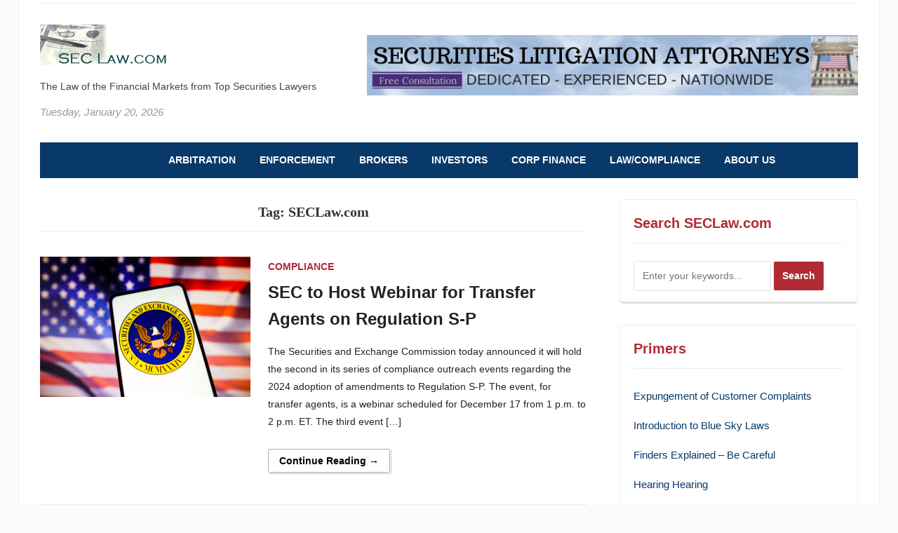

--- FILE ---
content_type: text/html; charset=UTF-8
request_url: https://seclaw.com/tag/seclaw-com/
body_size: 24112
content:
<!DOCTYPE html>
<html lang="en-US" prefix="og: https://ogp.me/ns#">
<head><link href="//stats.wp.com" rel="dns-prefetch" crossorigin><link href="//www.wpzoom.com" rel="dns-prefetch" crossorigin><link href="//www.facebook.com" rel="dns-prefetch" crossorigin><link href="//twitter.com" rel="dns-prefetch" crossorigin><link href="//seclaw.blogspot.com" rel="dns-prefetch" crossorigin><link href="//www.sallahlaw.com" rel="dns-prefetch" crossorigin><link href="//visitor.r20.constantcontact.com" rel="dns-prefetch" crossorigin><link href="//www.seclaw.com" rel="dns-prefetch" crossorigin><link href="//www.securitieslawyer.us" rel="dns-prefetch" crossorigin><link href="//www.googletagmanager.com" rel="dns-prefetch" crossorigin><link href="//gmpg.org" rel="dns-prefetch" crossorigin><link href="//seclaw.rapidload-cdn.io" rel="dns-prefetch" crossorigin><link href="https://seclaw.rapidload-cdn.io/" rel="preconnect" crossorigin><meta charset="UTF-8"><script  type="text/javascript">if(navigator.userAgent.match(/MSIE|Internet Explorer/i)||navigator.userAgent.match(/Trident\/7\..*?rv:11/i)){var href=document.location.href;if(!href.match(/[?&]nowprocket/))if(href.indexOf("?")==-1)if(href.indexOf("#")==-1)document.location.href=href+"?nowprocket=1";else document.location.href=href.replace("#","?nowprocket=1#");else if(href.indexOf("#")==-1)document.location.href=href+"&nowprocket=1";else document.location.href=href.replace("#","&nowprocket=1#");};
</script><script type="text/javascript">(()=>{class RocketLazyLoadScripts{constructor(){this.v="2.0.4",this.userEvents=["keydown","keyup","mousedown","mouseup","mousemove","mouseover","mouseout","touchmove","touchstart","touchend","touchcancel","wheel","click","dblclick","input"],this.attributeEvents=["onblur","onclick","oncontextmenu","ondblclick","onfocus","onmousedown","onmouseenter","onmouseleave","onmousemove","onmouseout","onmouseover","onmouseup","onmousewheel","onscroll","onsubmit"]}async t(){this.i(),this.o(),/iP(ad|hone)/.test(navigator.userAgent)&&this.h(),this.u(),this.l(this),this.m(),this.k(this),this.p(this),this._(),await Promise.all([this.R(),this.L()]),this.lastBreath=Date.now(),this.S(this),this.P(),this.D(),this.O(),this.M(),await this.C(this.delayedScripts.normal),await this.C(this.delayedScripts.defer),await this.C(this.delayedScripts.async),await this.T(),await this.F(),await this.j(),await this.A(),window.dispatchEvent(new Event("rocket-allScriptsLoaded")),this.everythingLoaded=!0,this.lastTouchEnd&&await new Promise(t=>setTimeout(t,500-Date.now()+this.lastTouchEnd)),this.I(),this.H(),this.U(),this.W()}i(){this.CSPIssue=sessionStorage.getItem("rocketCSPIssue"),document.addEventListener("securitypolicyviolation",t=>{this.CSPIssue||"script-src-elem"!==t.violatedDirective||"data"!==t.blockedURI||(this.CSPIssue=!0,sessionStorage.setItem("rocketCSPIssue",!0))},{isRocket:!0})}o(){window.addEventListener("pageshow",t=>{this.persisted=t.persisted,this.realWindowLoadedFired=!0},{isRocket:!0}),window.addEventListener("pagehide",()=>{this.onFirstUserAction=null},{isRocket:!0})}h(){let t;function e(e){t=e}window.addEventListener("touchstart",e,{isRocket:!0}),window.addEventListener("touchend",function i(o){o.changedTouches[0]&&t.changedTouches[0]&&Math.abs(o.changedTouches[0].pageX-t.changedTouches[0].pageX)<10&&Math.abs(o.changedTouches[0].pageY-t.changedTouches[0].pageY)<10&&o.timeStamp-t.timeStamp<200&&(window.removeEventListener("touchstart",e,{isRocket:!0}),window.removeEventListener("touchend",i,{isRocket:!0}),"INPUT"===o.target.tagName&&"text"===o.target.type||(o.target.dispatchEvent(new TouchEvent("touchend",{target:o.target,bubbles:!0})),o.target.dispatchEvent(new MouseEvent("mouseover",{target:o.target,bubbles:!0})),o.target.dispatchEvent(new PointerEvent("click",{target:o.target,bubbles:!0,cancelable:!0,detail:1,clientX:o.changedTouches[0].clientX,clientY:o.changedTouches[0].clientY})),event.preventDefault()))},{isRocket:!0})}q(t){this.userActionTriggered||("mousemove"!==t.type||this.firstMousemoveIgnored?"keyup"===t.type||"mouseover"===t.type||"mouseout"===t.type||(this.userActionTriggered=!0,this.onFirstUserAction&&this.onFirstUserAction()):this.firstMousemoveIgnored=!0),"click"===t.type&&t.preventDefault(),t.stopPropagation(),t.stopImmediatePropagation(),"touchstart"===this.lastEvent&&"touchend"===t.type&&(this.lastTouchEnd=Date.now()),"click"===t.type&&(this.lastTouchEnd=0),this.lastEvent=t.type,t.composedPath&&t.composedPath()[0].getRootNode()instanceof ShadowRoot&&(t.rocketTarget=t.composedPath()[0]),this.savedUserEvents.push(t)}u(){this.savedUserEvents=[],this.userEventHandler=this.q.bind(this),this.userEvents.forEach(t=>window.addEventListener(t,this.userEventHandler,{passive:!1,isRocket:!0})),document.addEventListener("visibilitychange",this.userEventHandler,{isRocket:!0})}U(){this.userEvents.forEach(t=>window.removeEventListener(t,this.userEventHandler,{passive:!1,isRocket:!0})),document.removeEventListener("visibilitychange",this.userEventHandler,{isRocket:!0}),this.savedUserEvents.forEach(t=>{(t.rocketTarget||t.target).dispatchEvent(new window[t.constructor.name](t.type,t))})}m(){const t="return false",e=Array.from(this.attributeEvents,t=>"data-rocket-"+t),i="["+this.attributeEvents.join("],[")+"]",o="[data-rocket-"+this.attributeEvents.join("],[data-rocket-")+"]",s=(e,i,o)=>{o&&o!==t&&(e.setAttribute("data-rocket-"+i,o),e["rocket"+i]=new Function("event",o),e.setAttribute(i,t))};new MutationObserver(t=>{for(const n of t)"attributes"===n.type&&(n.attributeName.startsWith("data-rocket-")||this.everythingLoaded?n.attributeName.startsWith("data-rocket-")&&this.everythingLoaded&&this.N(n.target,n.attributeName.substring(12)):s(n.target,n.attributeName,n.target.getAttribute(n.attributeName))),"childList"===n.type&&n.addedNodes.forEach(t=>{if(t.nodeType===Node.ELEMENT_NODE)if(this.everythingLoaded)for(const i of[t,...t.querySelectorAll(o)])for(const t of i.getAttributeNames())e.includes(t)&&this.N(i,t.substring(12));else for(const e of[t,...t.querySelectorAll(i)])for(const t of e.getAttributeNames())this.attributeEvents.includes(t)&&s(e,t,e.getAttribute(t))})}).observe(document,{subtree:!0,childList:!0,attributeFilter:[...this.attributeEvents,...e]})}I(){this.attributeEvents.forEach(t=>{document.querySelectorAll("[data-rocket-"+t+"]").forEach(e=>{this.N(e,t)})})}N(t,e){const i=t.getAttribute("data-rocket-"+e);i&&(t.setAttribute(e,i),t.removeAttribute("data-rocket-"+e))}k(t){Object.defineProperty(HTMLElement.prototype,"onclick",{get(){return this.rocketonclick||null},set(e){this.rocketonclick=e,this.setAttribute(t.everythingLoaded?"onclick":"data-rocket-onclick","this.rocketonclick(event)")}})}S(t){function e(e,i){let o=e[i];e[i]=null,Object.defineProperty(e,i,{get:()=>o,set(s){t.everythingLoaded?o=s:e["rocket"+i]=o=s}})}e(document,"onreadystatechange"),e(window,"onload"),e(window,"onpageshow");try{Object.defineProperty(document,"readyState",{get:()=>t.rocketReadyState,set(e){t.rocketReadyState=e},configurable:!0}),document.readyState="loading"}catch(t){console.log("WPRocket DJE readyState conflict, bypassing")}}l(t){this.originalAddEventListener=EventTarget.prototype.addEventListener,this.originalRemoveEventListener=EventTarget.prototype.removeEventListener,this.savedEventListeners=[],EventTarget.prototype.addEventListener=function(e,i,o){o&&o.isRocket||!t.B(e,this)&&!t.userEvents.includes(e)||t.B(e,this)&&!t.userActionTriggered||e.startsWith("rocket-")||t.everythingLoaded?t.originalAddEventListener.call(this,e,i,o):(t.savedEventListeners.push({target:this,remove:!1,type:e,func:i,options:o}),"mouseenter"!==e&&"mouseleave"!==e||t.originalAddEventListener.call(this,e,t.savedUserEvents.push,o))},EventTarget.prototype.removeEventListener=function(e,i,o){o&&o.isRocket||!t.B(e,this)&&!t.userEvents.includes(e)||t.B(e,this)&&!t.userActionTriggered||e.startsWith("rocket-")||t.everythingLoaded?t.originalRemoveEventListener.call(this,e,i,o):t.savedEventListeners.push({target:this,remove:!0,type:e,func:i,options:o})}}J(t,e){this.savedEventListeners=this.savedEventListeners.filter(i=>{let o=i.type,s=i.target||window;return e!==o||t!==s||(this.B(o,s)&&(i.type="rocket-"+o),this.$(i),!1)})}H(){EventTarget.prototype.addEventListener=this.originalAddEventListener,EventTarget.prototype.removeEventListener=this.originalRemoveEventListener,this.savedEventListeners.forEach(t=>this.$(t))}$(t){t.remove?this.originalRemoveEventListener.call(t.target,t.type,t.func,t.options):this.originalAddEventListener.call(t.target,t.type,t.func,t.options)}p(t){let e;function i(e){return t.everythingLoaded?e:e.split(" ").map(t=>"load"===t||t.startsWith("load.")?"rocket-jquery-load":t).join(" ")}function o(o){function s(e){const s=o.fn[e];o.fn[e]=o.fn.init.prototype[e]=function(){return this[0]===window&&t.userActionTriggered&&("string"==typeof arguments[0]||arguments[0]instanceof String?arguments[0]=i(arguments[0]):"object"==typeof arguments[0]&&Object.keys(arguments[0]).forEach(t=>{const e=arguments[0][t];delete arguments[0][t],arguments[0][i(t)]=e})),s.apply(this,arguments),this}}if(o&&o.fn&&!t.allJQueries.includes(o)){const e={DOMContentLoaded:[],"rocket-DOMContentLoaded":[]};for(const t in e)document.addEventListener(t,()=>{e[t].forEach(t=>t())},{isRocket:!0});o.fn.ready=o.fn.init.prototype.ready=function(i){function s(){parseInt(o.fn.jquery)>2?setTimeout(()=>i.bind(document)(o)):i.bind(document)(o)}return"function"==typeof i&&(t.realDomReadyFired?!t.userActionTriggered||t.fauxDomReadyFired?s():e["rocket-DOMContentLoaded"].push(s):e.DOMContentLoaded.push(s)),o([])},s("on"),s("one"),s("off"),t.allJQueries.push(o)}e=o}t.allJQueries=[],o(window.jQuery),Object.defineProperty(window,"jQuery",{get:()=>e,set(t){o(t)}})}P(){const t=new Map;document.write=document.writeln=function(e){const i=document.currentScript,o=document.createRange(),s=i.parentElement;let n=t.get(i);void 0===n&&(n=i.nextSibling,t.set(i,n));const c=document.createDocumentFragment();o.setStart(c,0),c.appendChild(o.createContextualFragment(e)),s.insertBefore(c,n)}}async R(){return new Promise(t=>{this.userActionTriggered?t():this.onFirstUserAction=t})}async L(){return new Promise(t=>{document.addEventListener("DOMContentLoaded",()=>{this.realDomReadyFired=!0,t()},{isRocket:!0})})}async j(){return this.realWindowLoadedFired?Promise.resolve():new Promise(t=>{window.addEventListener("load",t,{isRocket:!0})})}M(){this.pendingScripts=[];this.scriptsMutationObserver=new MutationObserver(t=>{for(const e of t)e.addedNodes.forEach(t=>{"SCRIPT"!==t.tagName||t.noModule||t.isWPRocket||this.pendingScripts.push({script:t,promise:new Promise(e=>{const i=()=>{const i=this.pendingScripts.findIndex(e=>e.script===t);i>=0&&this.pendingScripts.splice(i,1),e()};t.addEventListener("load",i,{isRocket:!0}),t.addEventListener("error",i,{isRocket:!0}),setTimeout(i,1e3)})})})}),this.scriptsMutationObserver.observe(document,{childList:!0,subtree:!0})}async F(){await this.X(),this.pendingScripts.length?(await this.pendingScripts[0].promise,await this.F()):this.scriptsMutationObserver.disconnect()}D(){this.delayedScripts={normal:[],async:[],defer:[]},document.querySelectorAll("script[type$=rocketlazyloadscript]").forEach(t=>{t.hasAttribute("data-rocket-src")?t.hasAttribute("async")&&!1!==t.async?this.delayedScripts.async.push(t):t.hasAttribute("defer")&&!1!==t.defer||"module"===t.getAttribute("data-rocket-type")?this.delayedScripts.defer.push(t):this.delayedScripts.normal.push(t):this.delayedScripts.normal.push(t)})}async _(){await this.L();let t=[];document.querySelectorAll("script[type$=rocketlazyloadscript][data-rocket-src]").forEach(e=>{let i=e.getAttribute("data-rocket-src");if(i&&!i.startsWith("data:")){i.startsWith("//")&&(i=location.protocol+i);try{const o=new URL(i).origin;o!==location.origin&&t.push({src:o,crossOrigin:e.crossOrigin||"module"===e.getAttribute("data-rocket-type")})}catch(t){}}}),t=[...new Map(t.map(t=>[JSON.stringify(t),t])).values()],this.Y(t,"preconnect")}async G(t){if(await this.K(),!0!==t.noModule||!("noModule"in HTMLScriptElement.prototype))return new Promise(e=>{let i;function o(){(i||t).setAttribute("data-rocket-status","executed"),e()}try{if(navigator.userAgent.includes("Firefox/")||""===navigator.vendor||this.CSPIssue)i=document.createElement("script"),[...t.attributes].forEach(t=>{let e=t.nodeName;"type"!==e&&("data-rocket-type"===e&&(e="type"),"data-rocket-src"===e&&(e="src"),i.setAttribute(e,t.nodeValue))}),t.text&&(i.text=t.text),t.nonce&&(i.nonce=t.nonce),i.hasAttribute("src")?(i.addEventListener("load",o,{isRocket:!0}),i.addEventListener("error",()=>{i.setAttribute("data-rocket-status","failed-network"),e()},{isRocket:!0}),setTimeout(()=>{i.isConnected||e()},1)):(i.text=t.text,o()),i.isWPRocket=!0,t.parentNode.replaceChild(i,t);else{const i=t.getAttribute("data-rocket-type"),s=t.getAttribute("data-rocket-src");i?(t.type=i,t.removeAttribute("data-rocket-type")):t.removeAttribute("type"),t.addEventListener("load",o,{isRocket:!0}),t.addEventListener("error",i=>{this.CSPIssue&&i.target.src.startsWith("data:")?(console.log("WPRocket: CSP fallback activated"),t.removeAttribute("src"),this.G(t).then(e)):(t.setAttribute("data-rocket-status","failed-network"),e())},{isRocket:!0}),s?(t.fetchPriority="high",t.removeAttribute("data-rocket-src"),t.src=s):t.src="data:text/javascript;base64,"+window.btoa(unescape(encodeURIComponent(t.text)))}}catch(i){t.setAttribute("data-rocket-status","failed-transform"),e()}});t.setAttribute("data-rocket-status","skipped")}async C(t){const e=t.shift();return e?(e.isConnected&&await this.G(e),this.C(t)):Promise.resolve()}O(){this.Y([...this.delayedScripts.normal,...this.delayedScripts.defer,...this.delayedScripts.async],"preload")}Y(t,e){this.trash=this.trash||[];let i=!0;var o=document.createDocumentFragment();t.forEach(t=>{const s=t.getAttribute&&t.getAttribute("data-rocket-src")||t.src;if(s&&!s.startsWith("data:")){const n=document.createElement("link");n.href=s,n.rel=e,"preconnect"!==e&&(n.as="script",n.fetchPriority=i?"high":"low"),t.getAttribute&&"module"===t.getAttribute("data-rocket-type")&&(n.crossOrigin=!0),t.crossOrigin&&(n.crossOrigin=t.crossOrigin),t.integrity&&(n.integrity=t.integrity),t.nonce&&(n.nonce=t.nonce),o.appendChild(n),this.trash.push(n),i=!1}}),document.head.appendChild(o)}W(){this.trash.forEach(t=>t.remove())}async T(){try{document.readyState="interactive"}catch(t){}this.fauxDomReadyFired=!0;try{await this.K(),this.J(document,"readystatechange"),document.dispatchEvent(new Event("rocket-readystatechange")),await this.K(),document.rocketonreadystatechange&&document.rocketonreadystatechange(),await this.K(),this.J(document,"DOMContentLoaded"),document.dispatchEvent(new Event("rocket-DOMContentLoaded")),await this.K(),this.J(window,"DOMContentLoaded"),window.dispatchEvent(new Event("rocket-DOMContentLoaded"))}catch(t){console.error(t)}}async A(){try{document.readyState="complete"}catch(t){}try{await this.K(),this.J(document,"readystatechange"),document.dispatchEvent(new Event("rocket-readystatechange")),await this.K(),document.rocketonreadystatechange&&document.rocketonreadystatechange(),await this.K(),this.J(window,"load"),window.dispatchEvent(new Event("rocket-load")),await this.K(),window.rocketonload&&window.rocketonload(),await this.K(),this.allJQueries.forEach(t=>t(window).trigger("rocket-jquery-load")),await this.K(),this.J(window,"pageshow");const t=new Event("rocket-pageshow");t.persisted=this.persisted,window.dispatchEvent(t),await this.K(),window.rocketonpageshow&&window.rocketonpageshow({persisted:this.persisted})}catch(t){console.error(t)}}async K(){Date.now()-this.lastBreath>45&&(await this.X(),this.lastBreath=Date.now())}async X(){return document.hidden?new Promise(t=>setTimeout(t)):new Promise(t=>requestAnimationFrame(t))}B(t,e){return e===document&&"readystatechange"===t||(e===document&&"DOMContentLoaded"===t||(e===window&&"DOMContentLoaded"===t||(e===window&&"load"===t||e===window&&"pageshow"===t)))}static run(){(new RocketLazyLoadScripts).t()}}RocketLazyLoadScripts.run()})();</script>
	
	<meta name="viewport" content="width=device-width, initial-scale=1.0">
	<link rel="profile" href="http://gmpg.org/xfn/11">
	<link rel="pingback" href="https://seclaw.com/xmlrpc.php">

	
<!-- Search Engine Optimization by Rank Math PRO - https://rankmath.com/ -->
<title>SECLaw.com Archives - SECLaw</title>
<meta name="robots" content="follow, index, max-snippet:-1, max-video-preview:-1, max-image-preview:large"/>
<link rel="canonical" href="https://seclaw.com/tag/seclaw-com/" />
<link rel="next" href="https://seclaw.com/tag/seclaw-com/page/2/" />
<meta property="og:locale" content="en_US" />
<meta property="og:type" content="article" />
<meta property="og:title" content="SECLaw.com Archives - SECLaw" />
<meta property="og:url" content="https://seclaw.com/tag/seclaw-com/" />
<meta property="og:site_name" content="The Securities Law Home Page" />
<meta property="article:publisher" content="https://www.facebook.com/seclaw.us" />
<meta property="og:image" content="https://seclaw.com/wp-content/uploads/2017/07/shutterstock_76036825.jpg" />
<meta property="og:image:secure_url" content="https://seclaw.com/wp-content/uploads/2017/07/shutterstock_76036825.jpg" />
<meta property="og:image:width" content="500" />
<meta property="og:image:height" content="332" />
<meta property="og:image:alt" content="Securities, Lawyer, Attorney" />
<meta property="og:image:type" content="image/jpeg" />
<meta name="twitter:card" content="summary_large_image" />
<meta name="twitter:title" content="SECLaw.com Archives - SECLaw" />
<meta name="twitter:image" content="https://seclaw.com/wp-content/uploads/2017/07/shutterstock_76036825.jpg" />
<meta name="twitter:label1" content="Posts" />
<meta name="twitter:data1" content="90" />
<script type="application/ld+json" class="rank-math-schema-pro">{"@context":"https://schema.org","@graph":[{"@type":"Person","@id":"https://seclaw.com/#person","name":"SEClaw.com","sameAs":["https://www.facebook.com/seclaw.us"],"image":{"@type":"ImageObject","@id":"https://seclaw.com/#logo","url":"https://seclaw.com/wp-content/uploads/2020/08/cropped-lettercube-1.gif","contentUrl":"https://seclaw.com/wp-content/uploads/2020/08/cropped-lettercube-1.gif","caption":"The Securities Law Home Page","inLanguage":"en-US","width":"191","height":"61"}},{"@type":"WebSite","@id":"https://seclaw.com/#website","url":"https://seclaw.com","name":"The Securities Law Home Page","alternateName":"SECLaw.com","publisher":{"@id":"https://seclaw.com/#person"},"inLanguage":"en-US"},{"@type":"BreadcrumbList","@id":"https://seclaw.com/tag/seclaw-com/#breadcrumb","itemListElement":[{"@type":"ListItem","position":"1","item":{"@id":"https://seclaw.com","name":"Home"}},{"@type":"ListItem","position":"2","item":{"@id":"https://seclaw.com/tag/seclaw-com/","name":"SECLaw.com"}}]},{"@type":"CollectionPage","@id":"https://seclaw.com/tag/seclaw-com/#webpage","url":"https://seclaw.com/tag/seclaw-com/","name":"SECLaw.com Archives - SECLaw","isPartOf":{"@id":"https://seclaw.com/#website"},"inLanguage":"en-US","breadcrumb":{"@id":"https://seclaw.com/tag/seclaw-com/#breadcrumb"}}]}</script>
<!-- /Rank Math WordPress SEO plugin -->

<link rel='dns-prefetch' href='//stats.wp.com' />
<link rel='dns-prefetch' href='//widgets.wp.com' />
<link rel='dns-prefetch' href='//s0.wp.com' />
<link rel='dns-prefetch' href='//0.gravatar.com' />
<link rel='dns-prefetch' href='//1.gravatar.com' />
<link rel='dns-prefetch' href='//2.gravatar.com' />
<link rel="alternate" type="application/rss+xml" title="SECLaw &raquo; Feed" href="https://seclaw.com/feed/" />
<link rel="alternate" type="application/rss+xml" title="SECLaw &raquo; Comments Feed" href="https://seclaw.com/comments/feed/" />
<link rel="alternate" type="application/rss+xml" title="SECLaw &raquo; SECLaw.com Tag Feed" href="https://seclaw.com/tag/seclaw-com/feed/" />
<style id='wp-img-auto-sizes-contain-inline-css' type='text/css'>img:is([sizes=auto i],[sizes^="auto," i]){contain-intrinsic-size:3000px 1500px}</style>
<style id='wp-emoji-styles-inline-css' type='text/css'>img.wp-smiley,img.emoji{display:inline!important;border:none!important;box-shadow:none!important;height:1em!important;width:1em!important;margin:0 0.07em!important;vertical-align:-0.1em!important;background:none!important;padding:0!important}</style>
<style id='wp-block-library-inline-css' type='text/css'>:root{--wp-block-synced-color:#7a00df;--wp-block-synced-color--rgb:122,0,223;--wp-bound-block-color:var(--wp-block-synced-color);--wp-editor-canvas-background:#ddd;--wp-admin-theme-color:#007cba;--wp-admin-theme-color--rgb:0,124,186;--wp-admin-theme-color-darker-10:#006ba1;--wp-admin-theme-color-darker-10--rgb:0,107,160.5;--wp-admin-theme-color-darker-20:#005a87;--wp-admin-theme-color-darker-20--rgb:0,90,135;--wp-admin-border-width-focus:2px}@media (min-resolution:192dpi){:root{--wp-admin-border-width-focus:1.5px}}.wp-element-button{cursor:pointer}:root .has-very-light-gray-background-color{background-color:#eee}:root .has-very-dark-gray-background-color{background-color:#313131}:root .has-very-light-gray-color{color:#eee}:root .has-very-dark-gray-color{color:#313131}:root .has-vivid-green-cyan-to-vivid-cyan-blue-gradient-background{background:linear-gradient(135deg,#00d084,#0693e3)}:root .has-purple-crush-gradient-background{background:linear-gradient(135deg,#34e2e4,#4721fb 50%,#ab1dfe)}:root .has-hazy-dawn-gradient-background{background:linear-gradient(135deg,#faaca8,#dad0ec)}:root .has-subdued-olive-gradient-background{background:linear-gradient(135deg,#fafae1,#67a671)}:root .has-atomic-cream-gradient-background{background:linear-gradient(135deg,#fdd79a,#004a59)}:root .has-nightshade-gradient-background{background:linear-gradient(135deg,#330968,#31cdcf)}:root .has-midnight-gradient-background{background:linear-gradient(135deg,#020381,#2874fc)}:root{--wp--preset--font-size--normal:16px;--wp--preset--font-size--huge:42px}.has-regular-font-size{font-size:1em}.has-larger-font-size{font-size:2.625em}.has-normal-font-size{font-size:var(--wp--preset--font-size--normal)}.has-huge-font-size{font-size:var(--wp--preset--font-size--huge)}.has-text-align-center{text-align:center}.has-text-align-left{text-align:left}.has-text-align-right{text-align:right}.has-fit-text{white-space:nowrap!important}#end-resizable-editor-section{display:none}.aligncenter{clear:both}.items-justified-left{justify-content:flex-start}.items-justified-center{justify-content:center}.items-justified-right{justify-content:flex-end}.items-justified-space-between{justify-content:space-between}.screen-reader-text{border:0;clip-path:inset(50%);height:1px;margin:-1px;overflow:hidden;padding:0;position:absolute;width:1px;word-wrap:normal!important}.screen-reader-text:focus{background-color:#ddd;clip-path:none;color:#444;display:block;font-size:1em;height:auto;left:5px;line-height:normal;padding:15px 23px 14px;text-decoration:none;top:5px;width:auto;z-index:100000}html :where(.has-border-color){border-style:solid}html :where([style*=border-top-color]){border-top-style:solid}html :where([style*=border-right-color]){border-right-style:solid}html :where([style*=border-bottom-color]){border-bottom-style:solid}html :where([style*=border-left-color]){border-left-style:solid}html :where([style*=border-width]){border-style:solid}html :where([style*=border-top-width]){border-top-style:solid}html :where([style*=border-right-width]){border-right-style:solid}html :where([style*=border-bottom-width]){border-bottom-style:solid}html :where([style*=border-left-width]){border-left-style:solid}html :where(img[class*=wp-image-]){height:auto;max-width:100%}:where(figure){margin:0 0 1em}html :where(.is-position-sticky){--wp-admin--admin-bar--position-offset:var(--wp-admin--admin-bar--height,0px)}@media screen and (max-width:600px){html :where(.is-position-sticky){--wp-admin--admin-bar--position-offset:0px}}</style><style id='wp-block-heading-inline-css' type='text/css'>h1:where(.wp-block-heading).has-background,h2:where(.wp-block-heading).has-background,h3:where(.wp-block-heading).has-background,h4:where(.wp-block-heading).has-background,h5:where(.wp-block-heading).has-background,h6:where(.wp-block-heading).has-background{padding:1.25em 2.375em}h1.has-text-align-left[style*=writing-mode]:where([style*=vertical-lr]),h1.has-text-align-right[style*=writing-mode]:where([style*=vertical-rl]),h2.has-text-align-left[style*=writing-mode]:where([style*=vertical-lr]),h2.has-text-align-right[style*=writing-mode]:where([style*=vertical-rl]),h3.has-text-align-left[style*=writing-mode]:where([style*=vertical-lr]),h3.has-text-align-right[style*=writing-mode]:where([style*=vertical-rl]),h4.has-text-align-left[style*=writing-mode]:where([style*=vertical-lr]),h4.has-text-align-right[style*=writing-mode]:where([style*=vertical-rl]),h5.has-text-align-left[style*=writing-mode]:where([style*=vertical-lr]),h5.has-text-align-right[style*=writing-mode]:where([style*=vertical-rl]),h6.has-text-align-left[style*=writing-mode]:where([style*=vertical-lr]),h6.has-text-align-right[style*=writing-mode]:where([style*=vertical-rl]){rotate:180deg}</style>
<style id='wp-block-paragraph-inline-css' type='text/css'>.is-small-text{font-size:.875em}.is-regular-text{font-size:1em}.is-large-text{font-size:2.25em}.is-larger-text{font-size:3em}.has-drop-cap:not(:focus):first-letter{float:left;font-size:8.4em;font-style:normal;font-weight:100;line-height:.68;margin:.05em .1em 0 0;text-transform:uppercase}body.rtl .has-drop-cap:not(:focus):first-letter{float:none;margin-left:.1em}p.has-drop-cap.has-background{overflow:hidden}:root :where(p.has-background){padding:1.25em 2.375em}:where(p.has-text-color:not(.has-link-color)) a{color:inherit}p.has-text-align-left[style*="writing-mode:vertical-lr"],p.has-text-align-right[style*="writing-mode:vertical-rl"]{rotate:180deg}</style>
<style id='global-styles-inline-css' type='text/css'>:root{--wp--preset--aspect-ratio--square:1;--wp--preset--aspect-ratio--4-3:4/3;--wp--preset--aspect-ratio--3-4:3/4;--wp--preset--aspect-ratio--3-2:3/2;--wp--preset--aspect-ratio--2-3:2/3;--wp--preset--aspect-ratio--16-9:16/9;--wp--preset--aspect-ratio--9-16:9/16;--wp--preset--color--black:#000000;--wp--preset--color--cyan-bluish-gray:#abb8c3;--wp--preset--color--white:#ffffff;--wp--preset--color--pale-pink:#f78da7;--wp--preset--color--vivid-red:#cf2e2e;--wp--preset--color--luminous-vivid-orange:#ff6900;--wp--preset--color--luminous-vivid-amber:#fcb900;--wp--preset--color--light-green-cyan:#7bdcb5;--wp--preset--color--vivid-green-cyan:#00d084;--wp--preset--color--pale-cyan-blue:#8ed1fc;--wp--preset--color--vivid-cyan-blue:#0693e3;--wp--preset--color--vivid-purple:#9b51e0;--wp--preset--gradient--vivid-cyan-blue-to-vivid-purple:linear-gradient(135deg,rgb(6,147,227) 0%,rgb(155,81,224) 100%);--wp--preset--gradient--light-green-cyan-to-vivid-green-cyan:linear-gradient(135deg,rgb(122,220,180) 0%,rgb(0,208,130) 100%);--wp--preset--gradient--luminous-vivid-amber-to-luminous-vivid-orange:linear-gradient(135deg,rgb(252,185,0) 0%,rgb(255,105,0) 100%);--wp--preset--gradient--luminous-vivid-orange-to-vivid-red:linear-gradient(135deg,rgb(255,105,0) 0%,rgb(207,46,46) 100%);--wp--preset--gradient--very-light-gray-to-cyan-bluish-gray:linear-gradient(135deg,rgb(238,238,238) 0%,rgb(169,184,195) 100%);--wp--preset--gradient--cool-to-warm-spectrum:linear-gradient(135deg,rgb(74,234,220) 0%,rgb(151,120,209) 20%,rgb(207,42,186) 40%,rgb(238,44,130) 60%,rgb(251,105,98) 80%,rgb(254,248,76) 100%);--wp--preset--gradient--blush-light-purple:linear-gradient(135deg,rgb(255,206,236) 0%,rgb(152,150,240) 100%);--wp--preset--gradient--blush-bordeaux:linear-gradient(135deg,rgb(254,205,165) 0%,rgb(254,45,45) 50%,rgb(107,0,62) 100%);--wp--preset--gradient--luminous-dusk:linear-gradient(135deg,rgb(255,203,112) 0%,rgb(199,81,192) 50%,rgb(65,88,208) 100%);--wp--preset--gradient--pale-ocean:linear-gradient(135deg,rgb(255,245,203) 0%,rgb(182,227,212) 50%,rgb(51,167,181) 100%);--wp--preset--gradient--electric-grass:linear-gradient(135deg,rgb(202,248,128) 0%,rgb(113,206,126) 100%);--wp--preset--gradient--midnight:linear-gradient(135deg,rgb(2,3,129) 0%,rgb(40,116,252) 100%);--wp--preset--font-size--small:13px;--wp--preset--font-size--medium:20px;--wp--preset--font-size--large:36px;--wp--preset--font-size--x-large:42px;--wp--preset--spacing--20:0.44rem;--wp--preset--spacing--30:0.67rem;--wp--preset--spacing--40:1rem;--wp--preset--spacing--50:1.5rem;--wp--preset--spacing--60:2.25rem;--wp--preset--spacing--70:3.38rem;--wp--preset--spacing--80:5.06rem;--wp--preset--shadow--natural:6px 6px 9px rgba(0, 0, 0, 0.2);--wp--preset--shadow--deep:12px 12px 50px rgba(0, 0, 0, 0.4);--wp--preset--shadow--sharp:6px 6px 0px rgba(0, 0, 0, 0.2);--wp--preset--shadow--outlined:6px 6px 0px -3px rgb(255, 255, 255), 6px 6px rgb(0, 0, 0);--wp--preset--shadow--crisp:6px 6px 0px rgb(0, 0, 0)}:where(.is-layout-flex){gap:.5em}:where(.is-layout-grid){gap:.5em}body .is-layout-flex{display:flex}.is-layout-flex{flex-wrap:wrap;align-items:center}.is-layout-flex>:is(*,div){margin:0}body .is-layout-grid{display:grid}.is-layout-grid>:is(*,div){margin:0}:where(.wp-block-columns.is-layout-flex){gap:2em}:where(.wp-block-columns.is-layout-grid){gap:2em}:where(.wp-block-post-template.is-layout-flex){gap:1.25em}:where(.wp-block-post-template.is-layout-grid){gap:1.25em}.has-black-color{color:var(--wp--preset--color--black)!important}.has-cyan-bluish-gray-color{color:var(--wp--preset--color--cyan-bluish-gray)!important}.has-white-color{color:var(--wp--preset--color--white)!important}.has-pale-pink-color{color:var(--wp--preset--color--pale-pink)!important}.has-vivid-red-color{color:var(--wp--preset--color--vivid-red)!important}.has-luminous-vivid-orange-color{color:var(--wp--preset--color--luminous-vivid-orange)!important}.has-luminous-vivid-amber-color{color:var(--wp--preset--color--luminous-vivid-amber)!important}.has-light-green-cyan-color{color:var(--wp--preset--color--light-green-cyan)!important}.has-vivid-green-cyan-color{color:var(--wp--preset--color--vivid-green-cyan)!important}.has-pale-cyan-blue-color{color:var(--wp--preset--color--pale-cyan-blue)!important}.has-vivid-cyan-blue-color{color:var(--wp--preset--color--vivid-cyan-blue)!important}.has-vivid-purple-color{color:var(--wp--preset--color--vivid-purple)!important}.has-black-background-color{background-color:var(--wp--preset--color--black)!important}.has-cyan-bluish-gray-background-color{background-color:var(--wp--preset--color--cyan-bluish-gray)!important}.has-white-background-color{background-color:var(--wp--preset--color--white)!important}.has-pale-pink-background-color{background-color:var(--wp--preset--color--pale-pink)!important}.has-vivid-red-background-color{background-color:var(--wp--preset--color--vivid-red)!important}.has-luminous-vivid-orange-background-color{background-color:var(--wp--preset--color--luminous-vivid-orange)!important}.has-luminous-vivid-amber-background-color{background-color:var(--wp--preset--color--luminous-vivid-amber)!important}.has-light-green-cyan-background-color{background-color:var(--wp--preset--color--light-green-cyan)!important}.has-vivid-green-cyan-background-color{background-color:var(--wp--preset--color--vivid-green-cyan)!important}.has-pale-cyan-blue-background-color{background-color:var(--wp--preset--color--pale-cyan-blue)!important}.has-vivid-cyan-blue-background-color{background-color:var(--wp--preset--color--vivid-cyan-blue)!important}.has-vivid-purple-background-color{background-color:var(--wp--preset--color--vivid-purple)!important}.has-black-border-color{border-color:var(--wp--preset--color--black)!important}.has-cyan-bluish-gray-border-color{border-color:var(--wp--preset--color--cyan-bluish-gray)!important}.has-white-border-color{border-color:var(--wp--preset--color--white)!important}.has-pale-pink-border-color{border-color:var(--wp--preset--color--pale-pink)!important}.has-vivid-red-border-color{border-color:var(--wp--preset--color--vivid-red)!important}.has-luminous-vivid-orange-border-color{border-color:var(--wp--preset--color--luminous-vivid-orange)!important}.has-luminous-vivid-amber-border-color{border-color:var(--wp--preset--color--luminous-vivid-amber)!important}.has-light-green-cyan-border-color{border-color:var(--wp--preset--color--light-green-cyan)!important}.has-vivid-green-cyan-border-color{border-color:var(--wp--preset--color--vivid-green-cyan)!important}.has-pale-cyan-blue-border-color{border-color:var(--wp--preset--color--pale-cyan-blue)!important}.has-vivid-cyan-blue-border-color{border-color:var(--wp--preset--color--vivid-cyan-blue)!important}.has-vivid-purple-border-color{border-color:var(--wp--preset--color--vivid-purple)!important}.has-vivid-cyan-blue-to-vivid-purple-gradient-background{background:var(--wp--preset--gradient--vivid-cyan-blue-to-vivid-purple)!important}.has-light-green-cyan-to-vivid-green-cyan-gradient-background{background:var(--wp--preset--gradient--light-green-cyan-to-vivid-green-cyan)!important}.has-luminous-vivid-amber-to-luminous-vivid-orange-gradient-background{background:var(--wp--preset--gradient--luminous-vivid-amber-to-luminous-vivid-orange)!important}.has-luminous-vivid-orange-to-vivid-red-gradient-background{background:var(--wp--preset--gradient--luminous-vivid-orange-to-vivid-red)!important}.has-very-light-gray-to-cyan-bluish-gray-gradient-background{background:var(--wp--preset--gradient--very-light-gray-to-cyan-bluish-gray)!important}.has-cool-to-warm-spectrum-gradient-background{background:var(--wp--preset--gradient--cool-to-warm-spectrum)!important}.has-blush-light-purple-gradient-background{background:var(--wp--preset--gradient--blush-light-purple)!important}.has-blush-bordeaux-gradient-background{background:var(--wp--preset--gradient--blush-bordeaux)!important}.has-luminous-dusk-gradient-background{background:var(--wp--preset--gradient--luminous-dusk)!important}.has-pale-ocean-gradient-background{background:var(--wp--preset--gradient--pale-ocean)!important}.has-electric-grass-gradient-background{background:var(--wp--preset--gradient--electric-grass)!important}.has-midnight-gradient-background{background:var(--wp--preset--gradient--midnight)!important}.has-small-font-size{font-size:var(--wp--preset--font-size--small)!important}.has-medium-font-size{font-size:var(--wp--preset--font-size--medium)!important}.has-large-font-size{font-size:var(--wp--preset--font-size--large)!important}.has-x-large-font-size{font-size:var(--wp--preset--font-size--x-large)!important}</style>

<style id='classic-theme-styles-inline-css' type='text/css'>
/*! This file is auto-generated */
.wp-block-button__link{color:#fff;background-color:#32373c;border-radius:9999px;box-shadow:none;text-decoration:none;padding:calc(.667em + 2px) calc(1.333em + 2px);font-size:1.125em}.wp-block-file__button{background:#32373c;color:#fff;text-decoration:none}</style>
<link data-minify="1" rel='stylesheet' id='zoom-theme-utils-css-css' href='https://seclaw.rapidload-cdn.io/wp-content/cache/rapidload/min-css/theme-utils-fb19994114e0.min.css' type='text/css' media='all' data-rpd-minify />
<link data-minify="1" rel='stylesheet' id='chld_thm_cfg_parent-css' href='https://seclaw.rapidload-cdn.io/wp-content/cache/rapidload/min-css/style-0c394d8d5a50.min.css' type='text/css' media='all' data-rpd-minify />
<link data-minify="1" rel='stylesheet' id='tribune-style-css' href='https://seclaw.rapidload-cdn.io/wp-content/cache/rapidload/min-css/style-8720e3d2a10a.min.css' type='text/css' media='all' data-rpd-minify />
<link data-minify="1" rel='stylesheet' id='media-queries-css' href='https://seclaw.rapidload-cdn.io/wp-content/cache/rapidload/min-css/media-queries-fb96eab86070.min.css' type='text/css' media='all' data-rpd-minify />
<link data-minify="1" rel='stylesheet' id='dashicons-css' href='https://seclaw.rapidload-cdn.io/wp-content/cache/min/1/wp-includes/css/dashicons.min.css?ver=1765726675' type='text/css' media='all' />
<link data-minify="1" rel='stylesheet' id='jetpack_likes-css' href='https://seclaw.rapidload-cdn.io/wp-content/cache/rapidload/min-css/style-c2fddb37c917.min.css' type='text/css' media='all' data-rpd-minify />
<script type="rocketlazyloadscript" data-rocket-type="text/javascript" defer data-rocket-src="https://seclaw.com/wp-includes/js/jquery/jquery.min.js?ver=3.7.1" id="jquery-core-js"></script>
<script type="rocketlazyloadscript" data-rocket-type="text/javascript" defer data-rocket-src="https://seclaw.com/wp-includes/js/jquery/jquery-migrate.min.js?ver=3.4.1" id="jquery-migrate-js"></script>
<link rel="https://api.w.org/" href="https://seclaw.com/wp-json/" /><link rel="alternate" title="JSON" type="application/json" href="https://seclaw.com/wp-json/wp/v2/tags/6327" /><link rel="EditURI" type="application/rsd+xml" title="RSD" href="https://seclaw.com/xmlrpc.php?rsd" />

	<style>img#wpstats{display:none}</style>
		<!-- WPZOOM Theme / Framework -->
<meta name="generator" content="Tribune Child 4.2.4.1597857552" />
<meta name="generator" content="WPZOOM Framework 2.0.9" />
<script type="rocketlazyloadscript" data-minify="1" defer data-domain="seclaw.com" data-rocket-src="https://seclaw.com/wp-content/cache/min/1/js/script.js?ver=1765726675"></script>

<!-- Google tag (gtag.js) -->
<script async src="https://www.googletagmanager.com/gtag/js?id=G-K3VJKYCK68" type="text/javascript"></script>
<script  type="text/javascript">window.dataLayer=window.dataLayer||[];
function gtag(){dataLayer.push(arguments);};
document.addEventListener('DOMContentLoaded', function(){ gtag('js',new Date());});
document.addEventListener('DOMContentLoaded', function(){ gtag('config','G-K3VJKYCK68');});
document.addEventListener('DOMContentLoaded', function(){ gtag('config','UA-871289-1');});
</script>

<meta name="viewport" content="width=device-width, initial-scale=1">

<!-- Begin Theme Custom CSS -->
<style type="text/css" id="tribune-custom-css">.sb-search{display:none}body,.footer-widgets .column,.site-info{font-family:"Verdana",Geneva,sans-serif}.navbar-brand h1 a,.navbar-brand h1{font-family:"Verdana",Geneva,sans-serif}.top-navbar a{font-family:"Verdana",Geneva,sans-serif;font-weight:700}#navbar-main a{font-family:"Verdana",Geneva,sans-serif;font-size:14px;font-weight:700}.mm-listview a{font-family:"Verdana",Geneva,sans-serif;font-size:12px;font-weight:700;text-transform:capitalize}#slider #slidemain .slide_content h2,#slider #slidemain .slide_content h2 a{font-family:"Verdana",Geneva,sans-serif;text-transform:capitalize}#slider #slidemain .slide_content p{font-family:"Verdana",Geneva,sans-serif}#main .homepage-widgets h4 a{font-family:"Verdana",Geneva,sans-serif}.widget h3.title{font-family:"Verdana",Geneva,sans-serif}.entry-title,.entry-title a,.recent-posts .entry-title{font-family:"Verdana",Geneva,sans-serif}.single h1.entry-title{font-family:"Verdana",Geneva,sans-serif;text-transform:capitalize}.page h1.entry-title{font-family:"Verdana",Geneva,sans-serif;text-transform:capitalize}@media screen and (min-width:769px){body,.footer-widgets .column,.site-info{font-size:15px}.navbar-brand h1 a,.navbar-brand h1{font-size:62px}#slider #slidemain .slide_content h2,#slider #slidemain .slide_content h2 a{font-size:19px}#slider #slidemain .slide_content p{font-size:13px}#main .homepage-widgets h4 a{font-size:18px}.widget h3.title{font-size:20px}.entry-title,.entry-title a,.recent-posts .entry-title{font-size:24px}.single h1.entry-title{font-size:30px}.page h1.entry-title{font-size:35px}}@media screen and (max-width:768px){body,.footer-widgets .column,.site-info{font-size:14px}.navbar-brand h1 a,.navbar-brand h1{font-size:50px}#slider #slidemain .slide_content h2,#slider #slidemain .slide_content h2 a{font-size:24px}#slider #slidemain .slide_content p{font-size:14px}#main .homepage-widgets h4 a{font-size:18px}.widget h3.title{font-size:20px}.entry-title,.entry-title a,.recent-posts .entry-title{font-size:18px}.single h1.entry-title{font-size:28px}.page h1.entry-title{font-size:28px}}@media screen and (max-width:480px){body,.footer-widgets .column,.site-info{font-size:15px}.navbar-brand h1 a,.navbar-brand h1{font-size:34px}#slider #slidemain .slide_content h2,#slider #slidemain .slide_content h2 a{font-size:24px}#slider #slidemain .slide_content p{font-size:14px}#main .homepage-widgets h4 a{font-size:18px}.widget h3.title{font-size:20px}.entry-title,.entry-title a,.recent-posts .entry-title{font-size:18px}.single h1.entry-title{font-size:20px}.page h1.entry-title{font-size:28px}}</style>
<!-- End Theme Custom CSS -->
<script type="text/javascript" id="google_gtagjs" src="https://www.googletagmanager.com/gtag/js?id=G-K3VJKYCK68" async="async"></script>
<script id="google_gtagjs-inline" type="text/javascript">window.dataLayer=window.dataLayer||[];
function gtag(){dataLayer.push(arguments);};
document.addEventListener('DOMContentLoaded', function(){ gtag('js',new Date());});
document.addEventListener('DOMContentLoaded', function(){ gtag('config','G-K3VJKYCK68',{});});
</script>
<link rel="icon" href="https://seclaw.com/wp-content/uploads/2015/12/cropped-nysenight-1-2-32x32.jpg" sizes="32x32" />
<link rel="icon" href="https://seclaw.com/wp-content/uploads/2015/12/cropped-nysenight-1-2-192x192.jpg" sizes="192x192" />
<link rel="apple-touch-icon" href="https://seclaw.com/wp-content/uploads/2015/12/cropped-nysenight-1-2-180x180.jpg" />
<meta name="msapplication-TileImage" content="https://seclaw.com/wp-content/uploads/2015/12/cropped-nysenight-1-2-270x270.jpg" />
		<style type="text/css" id="wp-custom-css">.navbar-brand{text-align:left}h2{font-weight:700;color:#red;font-size:24px}h2{font-size:20px!important;color:#000}.widget_wpzoom_featured_category .post-date,.widget_wpzoom_featured_category .entry-meta .posted-on{display:none!important}.featured-date{display:none!important}</style>
		
	
<link rel='stylesheet' id='cmtooltip-css' href='https://seclaw.rapidload-cdn.io/wp-content/plugins/enhanced-tooltipglossary/assets/css/tooltip.min.css?ver=4.5.2' type='text/css' media='all' />
<style id='cmtooltip-inline-css' type='text/css'>#tt{z-index:1500}#tt #ttcont div.glossaryItemTitle{color:#000000!important}#tt #ttcont div.glossaryItemTitle{background-color:#transparent!important;padding:0!important;margin:0px!important;border-top:10px solid #fff0;border-bottom:10px solid #fff0}#tt #ttcont div.glossaryItemTitle{font-size:13px!important}#tt #ttcont div.glossaryItemBody{padding:0;font-size:13px}#tt #ttcont .mobile-link{font-size:13px}.mobile-link a.glossaryLink{color:#fff!important}.mobile-link:before{content:"Term link:  "}.tiles ul.glossaryList li{min-width:85px!important;width:85px!important}.tiles ul.glossaryList span{min-width:85px;width:85px}.cm-glossary.tiles.big ul.glossaryList a{min-width:179px;width:179px}.cm-glossary.tiles.big ul.glossaryList span{min-width:179px;width:179px}span.glossaryLink,a.glossaryLink{border-bottom:dotted 1px #000;color:#000000!important}span.glossaryLink.temporary,a.glossaryLink.temporary{border-bottom:dotted 1px #ef1}span.glossaryLink:hover,a.glossaryLink:hover{border-bottom:solid 1px #333;color:#333333!important}.glossaryList .glossary-link-title{font-weight:normal!important}#tt #tt-btn-close{color:#222!important}.cm-glossary.grid ul.glossaryList li[class^='ln']{width:200px!important}#tt #tt-btn-close{direction:rtl;font-size:20px!important}#tt #ttcont glossaryItemBody *{color:#fff}#tt #ttcont a{color:#2EA3F2!important}#ttcont{box-shadow:0 0 20px #666;-moz-box-shadow:0 0 20px #666;-webkit-box-shadow:0 0 20px #666}.cm-glossary.term-carousel .slick-slide,.cm-glossary.tiles-with-definition ul>li{height:250px!important}.cm-glossary.tiles-with-definition ul{grid-template-columns:repeat(auto-fill,220px)!important}.glossary-search-wrapper{display:inline-block}input.glossary-search-term{outline:none}button.glossary-search.button{outline:none}</style>
<meta name="generator" content="WP Rocket 3.20.2" data-wpr-features="wpr_delay_js wpr_minify_js wpr_image_dimensions wpr_minify_css wpr_preload_links wpr_desktop" /></head>
<body class="archive tag tag-seclaw-com tag-6327 wp-custom-logo wp-theme-tribune wp-child-theme-tribune-child">

<div data-rocket-location-hash="934b192ecbb6f942614ed7755c6ae3f9" class="site-wrap">

	<div data-rocket-location-hash="f873d3449b493aac16e7c212ba804e9f" class="page-wrap">

		<header data-rocket-location-hash="7bd1cafc09414c17b21a89dfbf85e7f9" id="header">

			<nav class="navbar" role="navigation">

				<nav class="top-navbar" role="navigation">


					<div class="header_social">
											</div>


					<div class="navbar-header">
						
					</div>

					<div id="navbar-top">

											</div><!-- #navbar-top -->


				</nav><!-- .navbar -->

				<div data-rocket-location-hash="6b920dfb11afd5a46fa4185dfca516ad" class="clear"></div>

			</nav><!-- .navbar -->


			<div id="header-inner">


				<div class="navbar-brand left-align">
					<a href="https://seclaw.com/" class="custom-logo-link" rel="home" itemprop="url"><img width="191" height="61" src="https://seclaw.com/wp-content/uploads/2020/08/cropped-lettercube-1.gif" class="custom-logo no-lazyload no-lazy a3-notlazy" alt="Securities Law Home Page" itemprop="logo" decoding="sync" loading="eager" fetchpriority="high" /></a>					<span class="tagline">The Law of the Financial Markets from Top Securities Lawyers</span>
					<span class="header_date">Tuesday, January 20, 2026</span>
				</div><!-- .navbar-brand -->


				
					<div id="head_banner">

						<a href="http://www.securitieslawyer.us" target="_blank" rel="nofollow"><img width="728" height="90" src="https://www.seclaw.com/wp-content/uploads/2017/07/seclitigationattorney-1.png" alt="New York Securities Lawyer" loading="eager" decoding="sync" fetchpriority="high"/></a>
					</div>

				
				<div data-rocket-location-hash="057a4b3885a4b3cd18af00ca5cc093d5" class="clear"></div>

			</div><!-- /#header-inner -->


			<nav class="navbar" role="navigation">

				<nav class="main-navbar" role="navigation">

					<div id="sb-search" class="sb-search">
						<form method="get" id="searchform" action="https://seclaw.com/">
	<input type="search" class="sb-search-input" placeholder="Enter your keywords..."  name="s" id="s" />
    <input type="submit" id="searchsubmit" class="sb-search-submit" value="Search" />
    <span class="sb-icon-search"></span>
</form>					</div>


					<div class="navbar-header">
						
							<a class="navbar-toggle" href="#menu-main-slide">
                                <span class="toggle-bars">
                                    <span class="icon-bar"></span>
                                    <span class="icon-bar"></span>
                                    <span class="icon-bar"></span>
                                </span>
								<span class="toggle-text">Menu</span>
							</a>


							<div id="menu-main-slide" class="menu-top-menu-container"><ul id="menu-top-menu" class="menu"><li id="menu-item-13046" class="menu-item menu-item-type-taxonomy menu-item-object-category menu-item-has-children menu-item-13046"><a href="https://seclaw.com/securities-arbitration/">Arbitration</a>
<ul class="sub-menu">
	<li id="menu-item-19898" class="menu-item menu-item-type-post_type menu-item-object-post menu-item-has-children menu-item-19898"><a href="https://seclaw.com/what-is-securities-arbitration/">What is Securities Arbitration?</a>
	<ul class="sub-menu">
		<li id="menu-item-12272" class="menu-item menu-item-type-post_type menu-item-object-page menu-item-12272"><a href="https://seclaw.com/overview-securities-arbitration-process/">Securities Arbitration Overview-2023 Update</a></li>
	</ul>
</li>
</ul>
</li>
<li id="menu-item-22787" class="menu-item menu-item-type-taxonomy menu-item-object-category menu-item-22787"><a href="https://seclaw.com/enforcement/">Enforcement</a></li>
<li id="menu-item-1102" class="menu-item menu-item-type-post_type menu-item-object-page menu-item-has-children menu-item-1102"><a href="https://seclaw.com/brokerlegalinformation/">Brokers</a>
<ul class="sub-menu">
	<li id="menu-item-11083" class="menu-item menu-item-type-post_type menu-item-object-page menu-item-11083"><a href="https://seclaw.com/brokerlegalinformation/">Information Center</a></li>
	<li id="menu-item-13086" class="menu-item menu-item-type-post_type menu-item-object-page menu-item-13086"><a href="https://seclaw.com/finra-rule-8210-request-response/">FINRA Rule 8210 – Avoiding Enforcement Proceedings</a></li>
	<li id="menu-item-11082" class="menu-item menu-item-type-post_type menu-item-object-page menu-item-11082"><a href="https://seclaw.com/expungement/">CRD Expungement</a></li>
	<li id="menu-item-13085" class="menu-item menu-item-type-taxonomy menu-item-object-category menu-item-13085"><a href="https://seclaw.com/brokers/">Broker Center Archives</a></li>
</ul>
</li>
<li id="menu-item-1104" class="menu-item menu-item-type-post_type menu-item-object-page menu-item-has-children menu-item-1104"><a href="https://seclaw.com/investingcenter/">Investors</a>
<ul class="sub-menu">
	<li id="menu-item-21597" class="menu-item menu-item-type-post_type menu-item-object-page menu-item-21597"><a href="https://seclaw.com/overview-securities-arbitration-process/">Recover Losses</a></li>
	<li id="menu-item-15523" class="menu-item menu-item-type-post_type menu-item-object-page menu-item-15523"><a href="https://seclaw.com/introduction-private-placements/">Introduction to Private Placements – A Securities Lawyer Guide</a></li>
	<li id="menu-item-17823" class="menu-item menu-item-type-post_type menu-item-object-page menu-item-17823"><a href="https://seclaw.com/glossary-2/">Glossary</a></li>
	<li id="menu-item-13554" class="menu-item menu-item-type-post_type menu-item-object-page menu-item-13554"><a href="https://seclaw.com/secpub/">SEC Investor Publications</a></li>
</ul>
</li>
<li id="menu-item-20141" class="menu-item menu-item-type-taxonomy menu-item-object-category menu-item-has-children menu-item-20141"><a href="https://seclaw.com/corp-finance/">Corp Finance</a>
<ul class="sub-menu">
	<li id="menu-item-4024" class="menu-item menu-item-type-post_type menu-item-object-page menu-item-4024"><a href="https://seclaw.com/introduction-private-placements/">Private Placements</a></li>
	<li id="menu-item-1188" class="menu-item menu-item-type-post_type menu-item-object-page menu-item-1188"><a href="https://seclaw.com/public-offering-legal-center/">Public Offerings</a></li>
	<li id="menu-item-13574" class="menu-item menu-item-type-taxonomy menu-item-object-category menu-item-13574"><a href="https://seclaw.com/hedge-funds/">Hedge Funds</a></li>
	<li id="menu-item-13573" class="menu-item menu-item-type-taxonomy menu-item-object-category menu-item-13573"><a href="https://seclaw.com/mutual-funds-etfs/">Mutual Funds &#8211; ETFs</a></li>
</ul>
</li>
<li id="menu-item-1108" class="menu-item menu-item-type-post_type menu-item-object-page menu-item-has-children menu-item-1108"><a href="https://seclaw.com/securitieslawcenter/">Law/Compliance</a>
<ul class="sub-menu">
	<li id="menu-item-4031" class="menu-item menu-item-type-post_type menu-item-object-page menu-item-4031"><a href="https://seclaw.com/securitieslawcenter/">Information Center</a></li>
	<li id="menu-item-11041" class="menu-item menu-item-type-post_type menu-item-object-page menu-item-11041"><a href="https://seclaw.com/securities_regulations/">Securities Laws, Rules and Regulations</a></li>
	<li id="menu-item-12557" class="menu-item menu-item-type-post_type menu-item-object-page menu-item-12557"><a href="https://seclaw.com/recent-finra-rule-filings/">Recent FINRA Rule Filings</a></li>
</ul>
</li>
<li id="menu-item-22967" class="menu-item menu-item-type-post_type menu-item-object-page menu-item-22967"><a href="https://seclaw.com/about-us/">About Us</a></li>
</ul></div>
					</div>

					<div id="navbar-main">

						<div class="menu-top-menu-container"><ul id="menu-top-menu-1" class="nav navbar-nav dropdown sf-menu"><li class="menu-item menu-item-type-taxonomy menu-item-object-category menu-item-has-children menu-item-13046"><a href="https://seclaw.com/securities-arbitration/">Arbitration</a>
<ul class="sub-menu">
	<li class="menu-item menu-item-type-post_type menu-item-object-post menu-item-has-children menu-item-19898"><a href="https://seclaw.com/what-is-securities-arbitration/">What is Securities Arbitration?</a>
	<ul class="sub-menu">
		<li class="menu-item menu-item-type-post_type menu-item-object-page menu-item-12272"><a href="https://seclaw.com/overview-securities-arbitration-process/">Securities Arbitration Overview-2023 Update</a></li>
	</ul>
</li>
</ul>
</li>
<li class="menu-item menu-item-type-taxonomy menu-item-object-category menu-item-22787"><a href="https://seclaw.com/enforcement/">Enforcement</a></li>
<li class="menu-item menu-item-type-post_type menu-item-object-page menu-item-has-children menu-item-1102"><a href="https://seclaw.com/brokerlegalinformation/">Brokers</a>
<ul class="sub-menu">
	<li class="menu-item menu-item-type-post_type menu-item-object-page menu-item-11083"><a href="https://seclaw.com/brokerlegalinformation/">Information Center</a></li>
	<li class="menu-item menu-item-type-post_type menu-item-object-page menu-item-13086"><a href="https://seclaw.com/finra-rule-8210-request-response/">FINRA Rule 8210 – Avoiding Enforcement Proceedings</a></li>
	<li class="menu-item menu-item-type-post_type menu-item-object-page menu-item-11082"><a href="https://seclaw.com/expungement/">CRD Expungement</a></li>
	<li class="menu-item menu-item-type-taxonomy menu-item-object-category menu-item-13085"><a href="https://seclaw.com/brokers/">Broker Center Archives</a></li>
</ul>
</li>
<li class="menu-item menu-item-type-post_type menu-item-object-page menu-item-has-children menu-item-1104"><a href="https://seclaw.com/investingcenter/">Investors</a>
<ul class="sub-menu">
	<li class="menu-item menu-item-type-post_type menu-item-object-page menu-item-21597"><a href="https://seclaw.com/overview-securities-arbitration-process/">Recover Losses</a></li>
	<li class="menu-item menu-item-type-post_type menu-item-object-page menu-item-15523"><a href="https://seclaw.com/introduction-private-placements/">Introduction to Private Placements – A Securities Lawyer Guide</a></li>
	<li class="menu-item menu-item-type-post_type menu-item-object-page menu-item-17823"><a href="https://seclaw.com/glossary-2/">Glossary</a></li>
	<li class="menu-item menu-item-type-post_type menu-item-object-page menu-item-13554"><a href="https://seclaw.com/secpub/">SEC Investor Publications</a></li>
</ul>
</li>
<li class="menu-item menu-item-type-taxonomy menu-item-object-category menu-item-has-children menu-item-20141"><a href="https://seclaw.com/corp-finance/">Corp Finance</a>
<ul class="sub-menu">
	<li class="menu-item menu-item-type-post_type menu-item-object-page menu-item-4024"><a href="https://seclaw.com/introduction-private-placements/">Private Placements</a></li>
	<li class="menu-item menu-item-type-post_type menu-item-object-page menu-item-1188"><a href="https://seclaw.com/public-offering-legal-center/">Public Offerings</a></li>
	<li class="menu-item menu-item-type-taxonomy menu-item-object-category menu-item-13574"><a href="https://seclaw.com/hedge-funds/">Hedge Funds</a></li>
	<li class="menu-item menu-item-type-taxonomy menu-item-object-category menu-item-13573"><a href="https://seclaw.com/mutual-funds-etfs/">Mutual Funds &#8211; ETFs</a></li>
</ul>
</li>
<li class="menu-item menu-item-type-post_type menu-item-object-page menu-item-has-children menu-item-1108"><a href="https://seclaw.com/securitieslawcenter/">Law/Compliance</a>
<ul class="sub-menu">
	<li class="menu-item menu-item-type-post_type menu-item-object-page menu-item-4031"><a href="https://seclaw.com/securitieslawcenter/">Information Center</a></li>
	<li class="menu-item menu-item-type-post_type menu-item-object-page menu-item-11041"><a href="https://seclaw.com/securities_regulations/">Securities Laws, Rules and Regulations</a></li>
	<li class="menu-item menu-item-type-post_type menu-item-object-page menu-item-12557"><a href="https://seclaw.com/recent-finra-rule-filings/">Recent FINRA Rule Filings</a></li>
</ul>
</li>
<li class="menu-item menu-item-type-post_type menu-item-object-page menu-item-22967"><a href="https://seclaw.com/about-us/">About Us</a></li>
</ul></div>
					</div><!-- #navbar-main -->

					<div data-rocket-location-hash="ca8bbc5f6b560f574eb7f91821b150d6" class="clear"></div>

				</nav><!-- .main-navbar -->

			</nav><!-- .navbar -->

			<div data-rocket-location-hash="53afab11ed4d01747b52a96cea7ace2d" class="clear"></div>

		</header><!-- /#header -->
    <main data-rocket-location-hash="d9e591fec489cfaa508a2b5ac0a10758" id="main" class="site-main" role="main">

        <h2 class="section-title">Tag: <span>SECLaw.com</span></h2>
        
            
                <section id="recent-posts" class="recent-posts">

                    
                        <article id="post-24595" class="post-24595 post type-post status-publish format-standard has-post-thumbnail category-compliance tag-seclaw-com tag-securities-lawyer">

    
            <div class="post-thumb"><a href="https://seclaw.com/sec-to-host-webinar-for-transfer-agents-on-regulation-s-p/" title="SEC to Host Webinar for Transfer Agents on Regulation S-P"><img width="300" height="200" src="https://seclaw.com/wp-content/uploads/2023/01/Depositphotos_621090292_L-300x200.jpg" class="attachment-loop size-loop wp-post-image" alt="" decoding="sync" fetchpriority="high" srcset="https://seclaw.com/wp-content/uploads/2023/01/Depositphotos_621090292_L-300x200.jpg 300w, https://seclaw.com/wp-content/uploads/2023/01/Depositphotos_621090292_L-1024x682.jpg 1024w, https://seclaw.com/wp-content/uploads/2023/01/Depositphotos_621090292_L-768x512.jpg 768w, https://seclaw.com/wp-content/uploads/2023/01/Depositphotos_621090292_L-1536x1024.jpg 1536w, https://seclaw.com/wp-content/uploads/2023/01/Depositphotos_621090292_L-431x287.jpg 431w, https://seclaw.com/wp-content/uploads/2023/01/Depositphotos_621090292_L-862x575.jpg 862w, https://seclaw.com/wp-content/uploads/2023/01/Depositphotos_621090292_L.jpg 2000w" sizes="(max-width: 300px) 100vw, 300px" loading="eager" /></a></div>

        
    <section class="entry-body">

        <span class="cat-links"><a href="https://seclaw.com/compliance/" rel="category tag">Compliance</a></span>
        <h3 class="entry-title"><a href="https://seclaw.com/sec-to-host-webinar-for-transfer-agents-on-regulation-s-p/" rel="bookmark">SEC to Host Webinar for Transfer Agents on Regulation S-P</a></h3>

        <div class="entry-meta">
                                     
                    </div>

        <div class="entry-content">
            <p>The Securities and Exchange Commission today announced it will hold the second in its series of compliance outreach events regarding the 2024 adoption of amendments to Regulation S-P. The event, for transfer agents, is a webinar scheduled for December 17 from 1 p.m. to 2 p.m. ET. The third event [&hellip;]</p>
        </div>

                    <div class="readmore_button">
                <a href="https://seclaw.com/sec-to-host-webinar-for-transfer-agents-on-regulation-s-p/" title="Permalink to SEC to Host Webinar for Transfer Agents on Regulation S-P" rel="bookmark">Continue Reading &rarr;</a>
            </div>
        
    </section>

    <div class="clearfix"></div>
</article><!-- #post-24595 -->
                    
                        <article id="post-24240" class="post-24240 post type-post status-publish format-standard has-post-thumbnail category-compliance category-corp-finance tag-seclaw-com tag-securities-law tag-securities-lawyer">

    
            <div class="post-thumb"><a href="https://seclaw.com/sec-investor-advisory-committee-to-examine-pass-through-voting-and-other-means-of-reaching-the-ultimate-beneficial-owner-discuss-market-perspectives-on-non-gaap-financial-disclosures-at-june-5-meetin/" title="SEC Committee to Examine Pass-Through Voting and Other Means of Reaching the Ultimate Beneficial Owner; Discuss Market Perspectives on Non-GAAP Financial Disclosures at June 5 Meeting"><img width="300" height="200" src="https://seclaw.com/wp-content/uploads/2023/01/Depositphotos_621090292_L-300x200.jpg" class="attachment-loop size-loop wp-post-image" alt="" decoding="sync" srcset="https://seclaw.com/wp-content/uploads/2023/01/Depositphotos_621090292_L-300x200.jpg 300w, https://seclaw.com/wp-content/uploads/2023/01/Depositphotos_621090292_L-1024x682.jpg 1024w, https://seclaw.com/wp-content/uploads/2023/01/Depositphotos_621090292_L-768x512.jpg 768w, https://seclaw.com/wp-content/uploads/2023/01/Depositphotos_621090292_L-1536x1024.jpg 1536w, https://seclaw.com/wp-content/uploads/2023/01/Depositphotos_621090292_L-431x287.jpg 431w, https://seclaw.com/wp-content/uploads/2023/01/Depositphotos_621090292_L-862x575.jpg 862w, https://seclaw.com/wp-content/uploads/2023/01/Depositphotos_621090292_L.jpg 2000w" sizes="(max-width: 300px) 100vw, 300px" loading="eager" fetchpriority="high" /></a></div>

        
    <section class="entry-body">

        <span class="cat-links"><a href="https://seclaw.com/compliance/" rel="category tag">Compliance</a> <a href="https://seclaw.com/corp-finance/" rel="category tag">Corp Finance</a></span>
        <h3 class="entry-title"><a href="https://seclaw.com/sec-investor-advisory-committee-to-examine-pass-through-voting-and-other-means-of-reaching-the-ultimate-beneficial-owner-discuss-market-perspectives-on-non-gaap-financial-disclosures-at-june-5-meetin/" rel="bookmark">SEC Committee to Examine Pass-Through Voting and Other Means of Reaching the Ultimate Beneficial Owner; Discuss Market Perspectives on Non-GAAP Financial Disclosures at June 5 Meeting</a></h3>

        <div class="entry-meta">
                                     
                    </div>

        <div class="entry-content">
            <p>The Securities and Exchange Commission’s Investor Advisory Committee will hold a public meeting at the SEC Headquarters in Washington D.C. on June 5, 2025, at 10 a.m. ET. The meeting will also be webcast on the SEC website. The committee will host two panels: Engaging with Beneficial Owners: Exploring Pass-Through [&hellip;]</p>
        </div>

                    <div class="readmore_button">
                <a href="https://seclaw.com/sec-investor-advisory-committee-to-examine-pass-through-voting-and-other-means-of-reaching-the-ultimate-beneficial-owner-discuss-market-perspectives-on-non-gaap-financial-disclosures-at-june-5-meetin/" title="Permalink to SEC Committee to Examine Pass-Through Voting and Other Means of Reaching the Ultimate Beneficial Owner; Discuss Market Perspectives on Non-GAAP Financial Disclosures at June 5 Meeting" rel="bookmark">Continue Reading &rarr;</a>
            </div>
        
    </section>

    <div class="clearfix"></div>
</article><!-- #post-24240 -->
                    
                        <article id="post-24165" class="post-24165 post type-post status-publish format-standard has-post-thumbnail category-brokers category-investors tag-investors tag-seclaw-com tag-securities-law tag-securities-lawyer">

    
            <div class="post-thumb"><a href="https://seclaw.com/by-building-wealth-investors-power-u-s-economy/" title="By Building Wealth, Investors Power U.S. Economy"><img width="300" height="200" src="https://seclaw.com/wp-content/uploads/2025/04/Investor-300x200.png" class="attachment-loop size-loop wp-post-image" alt="Investor" decoding="sync" srcset="https://seclaw.com/wp-content/uploads/2025/04/Investor-300x200.png 300w, https://seclaw.com/wp-content/uploads/2025/04/Investor-1024x683.png 1024w, https://seclaw.com/wp-content/uploads/2025/04/Investor-768x512.png 768w, https://seclaw.com/wp-content/uploads/2025/04/Investor-431x287.png 431w, https://seclaw.com/wp-content/uploads/2025/04/Investor-862x575.png 862w, https://seclaw.com/wp-content/uploads/2025/04/Investor.png 1536w" sizes="(max-width: 300px) 100vw, 300px" loading="eager" fetchpriority="high" /></a></div>

        
    <section class="entry-body">

        <span class="cat-links"><a href="https://seclaw.com/brokers/" rel="category tag">Brokers</a> <a href="https://seclaw.com/investors/" rel="category tag">Investors</a></span>
        <h3 class="entry-title"><a href="https://seclaw.com/by-building-wealth-investors-power-u-s-economy/" rel="bookmark">By Building Wealth, Investors Power U.S. Economy</a></h3>

        <div class="entry-meta">
                                     
                    </div>

        <div class="entry-content">
            <p>How Investing Fuels the U.S. Economy and Builds Your Financial Future The SEC Shines a Light on Investing During National Financial Literacy Month Each April, the U.S. Securities and Exchange Commission (SEC), through its Office of Investor Education and Advocacy (OIEA), uses National Financial Literacy Month to spotlight the critical [&hellip;]</p>
        </div>

                    <div class="readmore_button">
                <a href="https://seclaw.com/by-building-wealth-investors-power-u-s-economy/" title="Permalink to By Building Wealth, Investors Power U.S. Economy" rel="bookmark">Continue Reading &rarr;</a>
            </div>
        
    </section>

    <div class="clearfix"></div>
</article><!-- #post-24165 -->
                    
                        <article id="post-24109" class="post-24109 post type-post status-publish format-standard has-post-thumbnail category-cryptocurrency tag-cryptocurrency tag-seclaw-com tag-securities-lawyer">

    
            <div class="post-thumb"><a href="https://seclaw.com/crypto-says-sec-investigation-closed/" title="Crypto says SEC Investigation Closed."><img width="300" height="200" src="https://seclaw.com/wp-content/uploads/2025/03/pexels-photo-5980738-300x200.jpeg" class="attachment-loop size-loop wp-post-image" alt="selective focus of bitcoins on laptop computer" decoding="async" loading="lazy" srcset="https://seclaw.com/wp-content/uploads/2025/03/pexels-photo-5980738-300x200.jpeg 300w, https://seclaw.com/wp-content/uploads/2025/03/pexels-photo-5980738-1024x682.jpeg 1024w, https://seclaw.com/wp-content/uploads/2025/03/pexels-photo-5980738-768x512.jpeg 768w, https://seclaw.com/wp-content/uploads/2025/03/pexels-photo-5980738-1536x1024.jpeg 1536w, https://seclaw.com/wp-content/uploads/2025/03/pexels-photo-5980738-431x287.jpeg 431w, https://seclaw.com/wp-content/uploads/2025/03/pexels-photo-5980738-862x575.jpeg 862w, https://seclaw.com/wp-content/uploads/2025/03/pexels-photo-5980738.jpeg 1880w" sizes="auto, (max-width: 300px) 100vw, 300px" fetchpriority="low" /></a></div>

        
    <section class="entry-body">

        <span class="cat-links"><a href="https://seclaw.com/cryptocurrency/" rel="category tag">Cryptocurrency</a></span>
        <h3 class="entry-title"><a href="https://seclaw.com/crypto-says-sec-investigation-closed/" rel="bookmark">Crypto says SEC Investigation Closed.</a></h3>

        <div class="entry-meta">
                                     
                    </div>

        <div class="entry-content">
            <p>Crypto.com says the SEC has shut its investigation into the exchange, marking the last crypto firm to have the agency&#8217;s probes dropped. https://www.theblock.co/post/348558/crypto-com-says-secs-investigation-has-been-shut-with-no-plan-to-pursue-charges</p>
        </div>

                    <div class="readmore_button">
                <a href="https://seclaw.com/crypto-says-sec-investigation-closed/" title="Permalink to Crypto says SEC Investigation Closed." rel="bookmark">Continue Reading &rarr;</a>
            </div>
        
    </section>

    <div class="clearfix"></div>
</article><!-- #post-24109 -->
                    
                        <article id="post-24077" class="post-24077 post type-post status-publish format-standard has-post-thumbnail category-enforcement category-news tag-sec-enforcement tag-seclaw-com tag-securities-defense-attorney tag-securities-law tag-securities-lawyer">

    
            <div class="post-thumb"><a href="https://seclaw.com/sec-charges-investment-adviser-and-two-officers-for-misuse-of-fund-and-portfolio-company-assets/" title="SEC Charges Investment Adviser and Two Officers for Misuse of Fund and Portfolio Company Assets"><img width="200" height="200" src="https://seclaw.com/wp-content/uploads/2021/07/600px-US-SecuritiesAndExchangeCommission-Seal.svg-Copy-1.png" class="attachment-loop size-loop wp-post-image" alt="" decoding="async" loading="lazy" srcset="https://seclaw.com/wp-content/uploads/2021/07/600px-US-SecuritiesAndExchangeCommission-Seal.svg-Copy-1.png 200w, https://seclaw.com/wp-content/uploads/2021/07/600px-US-SecuritiesAndExchangeCommission-Seal.svg-Copy-1-150x150.png 150w" sizes="auto, (max-width: 200px) 100vw, 200px" fetchpriority="low" /></a></div>

        
    <section class="entry-body">

        <span class="cat-links"><a href="https://seclaw.com/enforcement/" rel="category tag">Enforcement</a> <a href="https://seclaw.com/news/" rel="category tag">News</a></span>
        <h3 class="entry-title"><a href="https://seclaw.com/sec-charges-investment-adviser-and-two-officers-for-misuse-of-fund-and-portfolio-company-assets/" rel="bookmark">SEC Charges Investment Adviser and Two Officers for Misuse of Fund and Portfolio Company Assets</a></h3>

        <div class="entry-meta">
                                     
                    </div>

        <div class="entry-content">
            <p>SEC Takes Action Against Investment Adviser and Executives Over Misappropriation of Assets Washington, D.C., March 7, 2025 – The Securities and Exchange Commission (SEC) has announced settled charges against registered investment adviser Momentum Advisors LLC, along with its former managing partner Allan J. Boomer and former chief operating officer Tiffany [&hellip;]</p>
        </div>

                    <div class="readmore_button">
                <a href="https://seclaw.com/sec-charges-investment-adviser-and-two-officers-for-misuse-of-fund-and-portfolio-company-assets/" title="Permalink to SEC Charges Investment Adviser and Two Officers for Misuse of Fund and Portfolio Company Assets" rel="bookmark">Continue Reading &rarr;</a>
            </div>
        
    </section>

    <div class="clearfix"></div>
</article><!-- #post-24077 -->
                    
                        <article id="post-22320" class="post-22320 page type-page status-publish has-post-thumbnail category-brokers category-enforcement category-investors tag-sec-enforcement tag-seclaw-com tag-securities-defense-attorney tag-securities-law tag-securities-lawyer">

    
            <div class="post-thumb"><a href="https://seclaw.com/how-to-hire-a-securities-defense-attorney-to-respond-to-an-sec-subpoena/" title="Hire a Securities Defense Attorney to Respond to an SEC Subpoena"><img width="300" height="200" src="https://seclaw.com/wp-content/uploads/2017/08/shutterstock_363135068-300x200.jpg" class="attachment-loop size-loop wp-post-image" alt="" decoding="async" loading="lazy" srcset="https://seclaw.com/wp-content/uploads/2017/08/shutterstock_363135068-300x200.jpg 300w, https://seclaw.com/wp-content/uploads/2017/08/shutterstock_363135068.jpg 500w" sizes="auto, (max-width: 300px) 100vw, 300px" fetchpriority="low" /></a></div>

        
    <section class="entry-body">

        <span class="cat-links"><a href="https://seclaw.com/brokers/" rel="category tag">Brokers</a> <a href="https://seclaw.com/enforcement/" rel="category tag">Enforcement</a> <a href="https://seclaw.com/investors/" rel="category tag">Investors</a></span>
        <h3 class="entry-title"><a href="https://seclaw.com/how-to-hire-a-securities-defense-attorney-to-respond-to-an-sec-subpoena/" rel="bookmark">Hire a Securities Defense Attorney to Respond to an SEC Subpoena</a></h3>

        <div class="entry-meta">
                                     
                    </div>

        <div class="entry-content">
            <p>By Mark J. Astarita, Esq. For individuals and businesses involved in securities-related matters, facing a subpoena can be daunting. These investigations can be lengthy, detailed, and quite intense. The <a class="glossaryLink" href="https://seclaw.com/glossary/sec/" data-gt-translate-attributes='[{&quot;attribute&quot;:&quot;data-cmtooltip&quot;, &quot;format&quot;:&quot;html&quot;}]' tabindex="0" role="link">SEC</a> wields substantial authority to investigate potential violations of securities laws, and responding to a subpoena demands a keen understanding of [&hellip;]</p>
        </div>

                    <div class="readmore_button">
                <a href="https://seclaw.com/how-to-hire-a-securities-defense-attorney-to-respond-to-an-sec-subpoena/" title="Permalink to Hire a Securities Defense Attorney to Respond to an SEC Subpoena" rel="bookmark">Continue Reading &rarr;</a>
            </div>
        
    </section>

    <div class="clearfix"></div>
</article><!-- #post-22320 -->
                    
                        <article id="post-22238" class="post-22238 post type-post status-publish format-standard has-post-thumbnail category-enforcement tag-fee-disclosure tag-prime-group-holdings tag-seclaw-com tag-securities-lawyer">

    
            <div class="post-thumb"><a href="https://seclaw.com/sec-charges-private-equity-firm-prime-group-for-inadequate-disclosure-of-fees-paid-to-affiliate/" title="SEC Charges Private Equity Firm Prime Group for Inadequate Disclosure of Fees Paid to Affiliate"><img width="300" height="200" src="https://seclaw.com/wp-content/uploads/2023/01/Depositphotos_621090292_L-300x200.jpg" class="attachment-loop size-loop wp-post-image" alt="" decoding="async" loading="lazy" srcset="https://seclaw.com/wp-content/uploads/2023/01/Depositphotos_621090292_L-300x200.jpg 300w, https://seclaw.com/wp-content/uploads/2023/01/Depositphotos_621090292_L-1024x682.jpg 1024w, https://seclaw.com/wp-content/uploads/2023/01/Depositphotos_621090292_L-768x512.jpg 768w, https://seclaw.com/wp-content/uploads/2023/01/Depositphotos_621090292_L-1536x1024.jpg 1536w, https://seclaw.com/wp-content/uploads/2023/01/Depositphotos_621090292_L-431x287.jpg 431w, https://seclaw.com/wp-content/uploads/2023/01/Depositphotos_621090292_L-862x575.jpg 862w, https://seclaw.com/wp-content/uploads/2023/01/Depositphotos_621090292_L.jpg 2000w" sizes="auto, (max-width: 300px) 100vw, 300px" fetchpriority="low" /></a></div>

        
    <section class="entry-body">

        <span class="cat-links"><a href="https://seclaw.com/enforcement/" rel="category tag">Enforcement</a></span>
        <h3 class="entry-title"><a href="https://seclaw.com/sec-charges-private-equity-firm-prime-group-for-inadequate-disclosure-of-fees-paid-to-affiliate/" rel="bookmark">SEC Charges Private Equity Firm Prime Group for Inadequate Disclosure of Fees Paid to Affiliate</a></h3>

        <div class="entry-meta">
                                     
                    </div>

        <div class="entry-content">
            <p>The SEC has taken action against Prime Group Holdings LLC, a private equity firm specializing in alternative real estate assets. The SEC&#8217;s charges revolve around the firm&#8217;s failure to provide adequate disclosure concerning substantial real estate brokerage fees paid to an affiliate, owned by Prime Group&#8217;s CEO. </p>
        </div>

                    <div class="readmore_button">
                <a href="https://seclaw.com/sec-charges-private-equity-firm-prime-group-for-inadequate-disclosure-of-fees-paid-to-affiliate/" title="Permalink to SEC Charges Private Equity Firm Prime Group for Inadequate Disclosure of Fees Paid to Affiliate" rel="bookmark">Continue Reading &rarr;</a>
            </div>
        
    </section>

    <div class="clearfix"></div>
</article><!-- #post-22238 -->
                    
                        <article id="post-22190" class="post-22190 post type-post status-publish format-standard has-post-thumbnail category-whistleblower tag-seclaw-com tag-securities-lawyer tag-whistleblower tag-whistleblower-lawyer">

    
            <div class="post-thumb"><a href="https://seclaw.com/sec-awards-more-than-104-million-to-seven-whistleblowers-2/" title="Record-Breaking SEC Whistleblower Awards: $104 Million Rewarded to Seven Individuals"><img width="300" height="200" src="https://seclaw.com/wp-content/uploads/2019/12/Depositphotos_60732455_xl-2015-300x200.jpg" class="attachment-loop size-loop wp-post-image" alt="Whistleblower independent analysis" decoding="async" loading="lazy" srcset="https://seclaw.com/wp-content/uploads/2019/12/Depositphotos_60732455_xl-2015-300x200.jpg 300w, https://seclaw.com/wp-content/uploads/2019/12/Depositphotos_60732455_xl-2015-1024x683.jpg 1024w, https://seclaw.com/wp-content/uploads/2019/12/Depositphotos_60732455_xl-2015-768x512.jpg 768w, https://seclaw.com/wp-content/uploads/2019/12/Depositphotos_60732455_xl-2015-1536x1024.jpg 1536w, https://seclaw.com/wp-content/uploads/2019/12/Depositphotos_60732455_xl-2015-2048x1365.jpg 2048w, https://seclaw.com/wp-content/uploads/2019/12/Depositphotos_60732455_xl-2015-431x287.jpg 431w, https://seclaw.com/wp-content/uploads/2019/12/Depositphotos_60732455_xl-2015-862x575.jpg 862w" sizes="auto, (max-width: 300px) 100vw, 300px" fetchpriority="low" /></a></div>

        
    <section class="entry-body">

        <span class="cat-links"><a href="https://seclaw.com/whistleblower/" rel="category tag">Whistleblower</a></span>
        <h3 class="entry-title"><a href="https://seclaw.com/sec-awards-more-than-104-million-to-seven-whistleblowers-2/" rel="bookmark">Record-Breaking SEC Whistleblower Awards: $104 Million Rewarded to Seven Individuals</a></h3>

        <div class="entry-meta">
                                     
                    </div>

        <div class="entry-content">
            <p>Introduction In a groundbreaking development, the SEC has made history by awarding over $104 million to seven whistleblowers. This announcement, which took place on August 4, 2023, marks the fourth largest award ever granted under the SEC&#8217;s whistleblower program. These individuals played a pivotal role in facilitating a successful SEC [&hellip;]</p>
        </div>

                    <div class="readmore_button">
                <a href="https://seclaw.com/sec-awards-more-than-104-million-to-seven-whistleblowers-2/" title="Permalink to Record-Breaking SEC Whistleblower Awards: $104 Million Rewarded to Seven Individuals" rel="bookmark">Continue Reading &rarr;</a>
            </div>
        
    </section>

    <div class="clearfix"></div>
</article><!-- #post-22190 -->
                    
                        <article id="post-22109" class="post-22109 post type-post status-publish format-standard has-post-thumbnail category-enforcement tag-compliance tag-restitution tag-seclaw-com tag-securities-defense-attorney tag-securities-law tag-securities-lawyer tag-wells-fargo">

    
            <div class="post-thumb"><a href="https://seclaw.com/wells-fargo-settles-with-sec-for-charging-excessive-advisory-fees/" title="Wells Fargo Settles with SEC for Charging Excessive Advisory Fees"><img width="300" height="200" src="https://seclaw.com/wp-content/uploads/2021/02/600px-US-SecuritiesAndExchangeCommission-Seal.svg-Copy-300x200.png" class="attachment-loop size-loop wp-post-image" alt="" decoding="async" loading="lazy" fetchpriority="low" /></a></div>

        
    <section class="entry-body">

        <span class="cat-links"><a href="https://seclaw.com/enforcement/" rel="category tag">Enforcement</a></span>
        <h3 class="entry-title"><a href="https://seclaw.com/wells-fargo-settles-with-sec-for-charging-excessive-advisory-fees/" rel="bookmark">Wells Fargo Settles with SEC for Charging Excessive Advisory Fees</a></h3>

        <div class="entry-meta">
                                     
                    </div>

        <div class="entry-content">
            <p>The SEC has taken action against Wells Fargo Clearing Services LLC and Wells Fargo Advisors Financial Network LLC (collectively referred to as Wells Fargo). The SEC has charged Wells Fargo for the excessive charging of over 10,900 investment advisory accounts, resulting in more than $26.8 million in undue advisory fees. [&hellip;]</p>
        </div>

                    <div class="readmore_button">
                <a href="https://seclaw.com/wells-fargo-settles-with-sec-for-charging-excessive-advisory-fees/" title="Permalink to Wells Fargo Settles with SEC for Charging Excessive Advisory Fees" rel="bookmark">Continue Reading &rarr;</a>
            </div>
        
    </section>

    <div class="clearfix"></div>
</article><!-- #post-22109 -->
                    
                        <article id="post-21872" class="post-21872 post type-post status-publish format-standard has-post-thumbnail category-cryptocurrency category-enforcement category-news tag-bittrex tag-seclaw-com tag-securities-law tag-securities-lawyer tag-william-shihara">

    
            <div class="post-thumb"><a href="https://seclaw.com/crypto-asset-trading-platform-bittrex-and-former-ceo-to-settle-sec-charges-for-operating-an-unregistered-exchange-broker-and-clearing-agency/" title="Settlement:Bittrex Settles Charges of Operating Unregistered Securities Exchange"><img width="300" height="200" src="https://seclaw.com/wp-content/uploads/2023/01/Depositphotos_621090292_L-300x200.jpg" class="attachment-loop size-loop wp-post-image" alt="" decoding="async" loading="lazy" srcset="https://seclaw.com/wp-content/uploads/2023/01/Depositphotos_621090292_L-300x200.jpg 300w, https://seclaw.com/wp-content/uploads/2023/01/Depositphotos_621090292_L-1024x682.jpg 1024w, https://seclaw.com/wp-content/uploads/2023/01/Depositphotos_621090292_L-768x512.jpg 768w, https://seclaw.com/wp-content/uploads/2023/01/Depositphotos_621090292_L-1536x1024.jpg 1536w, https://seclaw.com/wp-content/uploads/2023/01/Depositphotos_621090292_L-431x287.jpg 431w, https://seclaw.com/wp-content/uploads/2023/01/Depositphotos_621090292_L-862x575.jpg 862w, https://seclaw.com/wp-content/uploads/2023/01/Depositphotos_621090292_L.jpg 2000w" sizes="auto, (max-width: 300px) 100vw, 300px" fetchpriority="low" /></a></div>

        
    <section class="entry-body">

        <span class="cat-links"><a href="https://seclaw.com/cryptocurrency/" rel="category tag">Cryptocurrency</a> <a href="https://seclaw.com/enforcement/" rel="category tag">Enforcement</a> <a href="https://seclaw.com/news/" rel="category tag">News</a></span>
        <h3 class="entry-title"><a href="https://seclaw.com/crypto-asset-trading-platform-bittrex-and-former-ceo-to-settle-sec-charges-for-operating-an-unregistered-exchange-broker-and-clearing-agency/" rel="bookmark">Settlement:Bittrex Settles Charges of Operating Unregistered Securities Exchange</a></h3>

        <div class="entry-meta">
                                     
                    </div>

        <div class="entry-content">
            <p>Introduction: The SEC has announced a settlement involving Bittrex Inc., a prominent crypto asset trading platform, and its co-founder, William Shihara. The agreement pertains to charges of operating an unregistered national securities exchange, broker, and clearing agency. Bittrex Inc.&#8217;s foreign affiliate, Bittrex Global GmbH, is also included in the settlement, [&hellip;]</p>
        </div>

                    <div class="readmore_button">
                <a href="https://seclaw.com/crypto-asset-trading-platform-bittrex-and-former-ceo-to-settle-sec-charges-for-operating-an-unregistered-exchange-broker-and-clearing-agency/" title="Permalink to Settlement:Bittrex Settles Charges of Operating Unregistered Securities Exchange" rel="bookmark">Continue Reading &rarr;</a>
            </div>
        
    </section>

    <div class="clearfix"></div>
</article><!-- #post-21872 -->
                    
                </section><!-- .recent-posts -->

                <div class="navigation"><span aria-current="page" class="page-numbers current">1</span>
<a class="page-numbers" href="https://seclaw.com/tag/seclaw-com/page/2/">2</a>
<a class="page-numbers" href="https://seclaw.com/tag/seclaw-com/page/3/">3</a>
<span class="page-numbers dots">&hellip;</span>
<a class="page-numbers" href="https://seclaw.com/tag/seclaw-com/page/9/">9</a>
<a class="next page-numbers" href="https://seclaw.com/tag/seclaw-com/page/2/">Next &raquo;</a></div>
            
    </main><!-- .site-main -->

    <section data-rocket-location-hash="66cc1e581514e6ddc51498891d53fb31" id="sidebar">

	<div id="search-8" class="widget widget_search"><h3 class="title">Search SECLaw.com</h3><form method="get" id="searchform" action="https://seclaw.com/">
	<input type="search" class="sb-search-input" placeholder="Enter your keywords..."  name="s" id="s" />
    <input type="submit" id="searchsubmit" class="sb-search-submit" value="Search" />
    <span class="sb-icon-search"></span>
</form></div><div id="custom_html-16" class="widget_text widget widget_custom_html"><h3 class="title">Primers</h3><div class="textwidget custom-html-widget"><div class="lcp_catlist" id="lcp_instance_0"><p><a href="https://seclaw.com/expungement/">Expungement of Customer Complaints</a></p><p><a href="https://seclaw.com/introduction-to-state-securities-laws/">Introduction to Blue Sky Laws</a></p><p><a href="https://seclaw.com/finders083101/">Finders Explained &#8211; Be Careful</a></p><p><a href="https://seclaw.com/hearing-hearing/">Hearing Hearing </a></p><p><a href="https://seclaw.com/securities-regulation/">What is Securities Law?</a></p><p><a href="https://seclaw.com/mark-j-astarita-securities-attorney/">Securities Attorney</a></p><p><a href="https://seclaw.com/wells-notice-sec-finra-investigations/">Responding to a Wells Notice</a></p><p><a href="https://seclaw.com/broker-recruiting-protocol-question/">Can I Take My Client Information When I Leave My Firm?</a></p><p><a href="https://seclaw.com/can-a-non-citizen-be-an-accredited-investor/">Can a Non-Citizen Be An Accredited Investor?</a></p><p><a href="https://seclaw.com/can-the-sec-bring-criminal-charges/">Can The SEC Bring Criminal Charges?</a></p><p><a href="https://seclaw.com/otc-markets/">OTC Markets</a></p><p><a href="https://seclaw.com/what-is-finra/">What is FINRA</a></p><p><a href="https://seclaw.com/regulation-cf-equity-crowdfunding/">Regulation CF Equity Crowdfunding</a></p><p><a href="https://seclaw.com/overview-securities-arbitration-process/">Securities Arbitration Overview-2023 Update</a></p><p><a href="https://seclaw.com/cryptocurrency-an-introduction/">Cryptocurrency &#8211; An Introduction</a></p></div>
</div></div><div id="text-5" class="widget widget_text"><h3 class="title">Sign Up For Our Newsletter</h3>			<div class="textwidget"><p><a href="https://visitor.r20.constantcontact.com/d.jsp?llr=rob9itbab&amp;p=oi&amp;m=rob9itbab&amp;sit=zzqmeahbb&amp;f=164106f4-54a7-4474-acc0-44710e08707e"><img loading="lazy" decoding="async" class="size-full wp-image-15694 aligncenter" src="https://www.seclaw.com/wp-content/uploads/2020/08/sll1.gif" alt="" width="120" height="60" fetchpriority="low" /></a></p>
</div>
		</div><div id="custom_html-15" class="widget_text widget widget_custom_html"><h3 class="title">Featured Articles</h3><div class="textwidget custom-html-widget"><div class="lcp_catlist" id="lcp_instance_0"><p><a href="https://seclaw.com/customer-claims/">Customer Claims in Arbitration</a></p><p><a href="https://seclaw.com/expungement/">Expungement of Customer Complaints</a></p><p><a href="https://seclaw.com/insider-trading/">Insider Trading &#8211; The Legal and Illegal</a></p><p><a href="https://seclaw.com/introduction-to-state-securities-laws/">Introduction to Blue Sky Laws</a></p><p><a href="https://seclaw.com/finders083101/">Finders Explained &#8211; Be Careful</a></p><p><a href="https://seclaw.com/coldcall/">Cold Calling Rules</a></p><p><a href="https://seclaw.com/churned-or-traded/">Churned or Traded?</a></p><p><a href="https://seclaw.com/wells-notice-sec-finra-investigations/">Responding to a Wells Notice</a></p><p><a href="https://seclaw.com/long-sec-investigation-take/">How Long Does an SEC Investigation Take?</a></p><p><a href="https://seclaw.com/mark-j-astarita-significant-matters-and-results/">Securities Lawyer Mark J. Astarita&#8217;s Significant Matters</a></p></div></div></div><div id="text-2" class="widget widget_text"><h3 class="title">Disclaimer</h3>			<div class="textwidget"><p>The information on this website is for general information purposes only and may be considered attorney advertising. Nothing on this site should be taken as legal advice for any individual case or situation. This information is not intended to create, and receipt or viewing does not constitute, an attorney-client relationship.</p>
</div>
		</div><div id="text-3" class="widget widget_text">			<div class="textwidget"><p><a href="https://www.sallahlaw.com/securities-arbitration-litigation.html">Sallah Astarita &amp; Cox &#8211; National Securities Arbitration and Litigation Attorneys</a></p>
<hr />
<p>Visit <a href="http://www.securitieslawyer.us">The Securities Lawyer</a></p>
<hr />
<p>More Blog Posts at <a href="http://seclaw.blogspot.com">The Securities Law Blog</a></p>
<hr />
<p>Follow us on <a href="https://twitter.com/SECLaw">Twitter</a></p>
<hr />
<p>Follow us on <a href="https://www.facebook.com/seclaw.us">Facebook</a></p>
</div>
		</div><div id="text-7" class="widget widget_text">			<div class="textwidget"><p>For more news and information, visit our companion site <a href="http://seclaw.blogspot.com">The Securities Law Blog</a></p>
</div>
		</div>
</section> <!-- /#sidebar -->

	<div class="clear"></div>

	
		

        

	

</div> <!-- /.page-wrap -->

<div class="clear"></div>

<div data-rocket-location-hash="e057866871ada8303dcac24e1b559674" id="footer">

	<div data-rocket-location-hash="5570f96af42c0ee51b6e006ee03a20e0" class="footer-logo">

	    <h2><a href="https://seclaw.com" title="The Law of the Financial Markets from Top Securities Lawyers">SECLaw</a></h2>

	</div>


    
        <div data-rocket-location-hash="c867f1d5340fc4f308dea6e393ebae77" class="footer-menu">
            <div class="menu-footer"><ul id="menu-top-menu-2" class="menu"><li class="menu-item menu-item-type-taxonomy menu-item-object-category menu-item-13046"><a href="https://seclaw.com/securities-arbitration/">Arbitration</a></li>
<li class="menu-item menu-item-type-taxonomy menu-item-object-category menu-item-22787"><a href="https://seclaw.com/enforcement/">Enforcement</a></li>
<li class="menu-item menu-item-type-post_type menu-item-object-page menu-item-1102"><a href="https://seclaw.com/brokerlegalinformation/">Brokers</a></li>
<li class="menu-item menu-item-type-post_type menu-item-object-page menu-item-1104"><a href="https://seclaw.com/investingcenter/">Investors</a></li>
<li class="menu-item menu-item-type-taxonomy menu-item-object-category menu-item-20141"><a href="https://seclaw.com/corp-finance/">Corp Finance</a></li>
<li class="menu-item menu-item-type-post_type menu-item-object-page menu-item-1108"><a href="https://seclaw.com/securitieslawcenter/">Law/Compliance</a></li>
<li class="menu-item menu-item-type-post_type menu-item-object-page menu-item-22967"><a href="https://seclaw.com/about-us/">About Us</a></li>
</ul></div>        </div>

    
	<div class="clear"></div>

	<div data-rocket-location-hash="e3033b32ff9297dc0fd370c0e8b7a0ce" class="footer-info">
        <span class="copyright">Copyright &copy; 2026 SECLaw</span>
		<span class="designed">Designed by <a href="https://www.wpzoom.com/" rel="nofollow" target="_blank" title="WPZOOM WordPress Themes">WPZOOM</a></span>
	</div>

	<div class="clear"></div>


</div> <!-- /#footer -->



<script type="speculationrules">
{"prefetch":[{"source":"document","where":{"and":[{"href_matches":"/*"},{"not":{"href_matches":["/wp-*.php","/wp-admin/*","/wp-content/uploads/*","/wp-content/*","/wp-content/plugins/*","/wp-content/themes/tribune-child/*","/wp-content/themes/tribune/*","/*\\?(.+)"]}},{"not":{"selector_matches":"a[rel~=\"nofollow\"]"}},{"not":{"selector_matches":".no-prefetch, .no-prefetch a"}}]},"eagerness":"conservative"}]}
</script>
<script type="rocketlazyloadscript" data-rocket-type="text/javascript" id="rapidload-image-handler-js-after">
/* <![CDATA[ */
(function(w,d){w.rapidload_io_data={nonce:"",image_endpoint:"https://images.rapidload-cdn.io/spai/",optimize_level:"lossless",adaptive_image_delivery:false,support_next_gen_format:false};window.rapidload_replace_image_src=function(){var images=document.getElementsByTagName("img");for(var i=0;i<images.length;i++){var image=images[i];var url=image.getAttribute("data-rp-src");if(window.rapidload_io_data&&url){var options="ret_img";if(window.rapidload_io_data.optimize_level){options+=",q_"+window.rapidload_io_data.optimize_level}if(window.rapidload_io_data.support_next_gen_format){options+=",to_avif"}if(window.rapidload_io_data.adaptive_image_delivery){if(image.width!==0){options+=",w_"+image.width}else if(image.getAttribute("width")&&Number(image.getAttribute("width"))!==0){options+=",w_"+image.getAttribute("width")}}url=window.rapidload_io_data.image_endpoint+options+"/"+url;if(image.getAttribute("src")!==url){image.setAttribute("src",url)}}}};var targetNode=document.getElementsByTagName("body")[0];var config={attributes:false,childList:true,subtree:true};var rapidload_image_callback=function(mutationList,observer){for(var i=0;i<mutationList.length;i++){var mutation=mutationList[i];if(mutation.type==="childList"){var addedNodes=mutation.addedNodes;for(var j=0;j<addedNodes.length;j++){var node=addedNodes[j];if(node.nodeName==="#text"){continue}try{var imageTags=node.getElementsByTagName("img");if(imageTags.length){for(var k=0;k<imageTags.length;k++){var img=imageTags[k];var url=img.getAttribute("data-rp-src");if(window.rapidload_io_data&&url){var options="ret_img";if(window.rapidload_io_data.optimize_level){options+=",q_"+window.rapidload_io_data.optimize_level}if(window.rapidload_io_data.support_next_gen_format){options+=",to_avif"}if(window.rapidload_io_data.adaptive_image_delivery){if(img.getBoundingClientRect().width!==0){options+=",w_"+Math.floor(img.getBoundingClientRect().width)}}img.setAttribute("src",window.rapidload_io_data.image_endpoint+options+"/"+url)}}}}catch(e){}}}}};var rapidload_image_observer=new MutationObserver(rapidload_image_callback);rapidload_image_observer.observe(targetNode,config);var rapidload_image_observer_bg=new IntersectionObserver(function(elements){elements.forEach(function(element){if(element.isIntersecting){rapidload_image_observer_bg.unobserve(element.target);var attributes=element.target.getAttribute("data-rapidload-lazy-attributes").split(",");attributes.forEach(function(attribute){if(element.target.tagName==="IFRAME"){element.target.setAttribute(attribute,element.target.getAttribute("data-rapidload-lazy-"+attribute))}else{var value=element.target.getAttribute("data-rapidload-lazy-"+attribute);element.target.style.backgroundImage="url("+value.replace("ret_blank","ret_img")+")"}})}});window.dispatchEvent(new Event("resize"))},{rootMargin:"300px"});document.addEventListener("DOMContentLoaded",function(){if(window.rapidload_io_data.adaptive_image_delivery){window.rapidload_replace_image_src()}});window.onresize=function(event){window.rapidload_replace_image_src()};["mousemove","touchstart","keydown"].forEach(function(event){var user_interaction_listener=function(){window.rapidload_replace_image_src();removeEventListener(event,user_interaction_listener)};addEventListener(event,user_interaction_listener)});var lazyElements=document.querySelectorAll('[data-rapidload-lazy-method="viewport"]');if(lazyElements&&lazyElements.length){lazyElements.forEach(function(element){rapidload_image_observer_bg.observe(element)})}var playButtons=document.querySelectorAll(".rapidload-yt-play-button");playButtons.forEach(function(playButton){var videoContainer=playButton.closest(".rapidload-yt-video-container");var videoId=videoContainer.querySelector("img").getAttribute("data-video-id");function loadPosterImage(){var posterImageUrl="https://i.ytimg.com/vi/"+videoId+"/";var posterImage=videoContainer.querySelector(".rapidload-yt-poster-image");if(window.rapidload_io_data&&window.rapidload_io_data.support_next_gen_format){var options="ret_img";if(window.rapidload_io_data.optimize_level){options+=",q_"+window.rapidload_io_data.optimize_level}if(window.rapidload_io_data.support_next_gen_format){options+=",to_avif"}if(window.rapidload_io_data.adaptive_image_delivery){if(posterImage.getBoundingClientRect().width!==0){options+=",w_"+Math.floor(posterImage.getBoundingClientRect().width)}}posterImageUrl=window.rapidload_io_data.image_endpoint+options+"/"+posterImageUrl}posterImage.src=posterImageUrl+"hqdefault.jpg"}loadPosterImage();playButton.addEventListener("click",function(){var parentElement=this.parentElement;this.style.display="none";var posterImage=parentElement.querySelector(".rapidload-yt-poster-image");if(posterImage){posterImage.style.display="none"}var noscriptTag=parentElement.querySelector("noscript");if(noscriptTag){noscriptTag.outerHTML=noscriptTag.innerHTML}})});}(window,document));
//# sourceURL=rapidload-image-handler-js-after
/* ]]> */
</script>
<script type="rocketlazyloadscript" data-rocket-type="text/javascript" id="rocket-browser-checker-js-after">
/* <![CDATA[ */
"use strict";var _createClass=function(){function defineProperties(target,props){for(var i=0;i<props.length;i++){var descriptor=props[i];descriptor.enumerable=descriptor.enumerable||!1,descriptor.configurable=!0,"value"in descriptor&&(descriptor.writable=!0),Object.defineProperty(target,descriptor.key,descriptor)}}return function(Constructor,protoProps,staticProps){return protoProps&&defineProperties(Constructor.prototype,protoProps),staticProps&&defineProperties(Constructor,staticProps),Constructor}}();function _classCallCheck(instance,Constructor){if(!(instance instanceof Constructor))throw new TypeError("Cannot call a class as a function")}var RocketBrowserCompatibilityChecker=function(){function RocketBrowserCompatibilityChecker(options){_classCallCheck(this,RocketBrowserCompatibilityChecker),this.passiveSupported=!1,this._checkPassiveOption(this),this.options=!!this.passiveSupported&&options}return _createClass(RocketBrowserCompatibilityChecker,[{key:"_checkPassiveOption",value:function(self){try{var options={get passive(){return!(self.passiveSupported=!0)}};window.addEventListener("test",null,options),window.removeEventListener("test",null,options)}catch(err){self.passiveSupported=!1}}},{key:"initRequestIdleCallback",value:function(){!1 in window&&(window.requestIdleCallback=function(cb){var start=Date.now();return setTimeout(function(){cb({didTimeout:!1,timeRemaining:function(){return Math.max(0,50-(Date.now()-start))}})},1)}),!1 in window&&(window.cancelIdleCallback=function(id){return clearTimeout(id)})}},{key:"isDataSaverModeOn",value:function(){return"connection"in navigator&&!0===navigator.connection.saveData}},{key:"supportsLinkPrefetch",value:function(){var elem=document.createElement("link");return elem.relList&&elem.relList.supports&&elem.relList.supports("prefetch")&&window.IntersectionObserver&&"isIntersecting"in IntersectionObserverEntry.prototype}},{key:"isSlowConnection",value:function(){return"connection"in navigator&&"effectiveType"in navigator.connection&&("2g"===navigator.connection.effectiveType||"slow-2g"===navigator.connection.effectiveType)}}]),RocketBrowserCompatibilityChecker}();
//# sourceURL=rocket-browser-checker-js-after
/* ]]> */
</script>
<script id="rocket-preload-links-js-extra" type="text/javascript">var RocketPreloadLinksConfig = {
		"excludeUris": "/(?:.+/)?feed(?:/(?:.+/?)?)?$|/(?:.+/)?embed/|/(index.php/)?(.*)wp-json(/.*|$)|/refer/|/go/|/recommend/|/recommends/",
		"usesTrailingSlash": "1",
		"imageExt": "jpg|jpeg|gif|png|tiff|bmp|webp|avif|pdf|doc|docx|xls|xlsx|php",
		"fileExt": "jpg|jpeg|gif|png|tiff|bmp|webp|avif|pdf|doc|docx|xls|xlsx|php|html|htm",
		"siteUrl": "https://seclaw.com",
		"onHoverDelay": "100",
		"rateThrottle": "3"
	};</script>
<script type="rocketlazyloadscript" data-rocket-type="text/javascript" id="rocket-preload-links-js-after">
/* <![CDATA[ */
(function() {
"use strict";var r="function"==typeof Symbol&&"symbol"==typeof Symbol.iterator?function(e){return typeof e}:function(e){return e&&"function"==typeof Symbol&&e.constructor===Symbol&&e!==Symbol.prototype?"symbol":typeof e},e=function(){function i(e,t){for(var n=0;n<t.length;n++){var i=t[n];i.enumerable=i.enumerable||!1,i.configurable=!0,"value"in i&&(i.writable=!0),Object.defineProperty(e,i.key,i)}}return function(e,t,n){return t&&i(e.prototype,t),n&&i(e,n),e}}();function i(e,t){if(!(e instanceof t))throw new TypeError("Cannot call a class as a function")}var t=function(){function n(e,t){i(this,n),this.browser=e,this.config=t,this.options=this.browser.options,this.prefetched=new Set,this.eventTime=null,this.threshold=1111,this.numOnHover=0}return e(n,[{key:"init",value:function(){!this.browser.supportsLinkPrefetch()||this.browser.isDataSaverModeOn()||this.browser.isSlowConnection()||(this.regex={excludeUris:RegExp(this.config.excludeUris,"i"),images:RegExp(".("+this.config.imageExt+")$","i"),fileExt:RegExp(".("+this.config.fileExt+")$","i")},this._initListeners(this))}},{key:"_initListeners",value:function(e){-1<this.config.onHoverDelay&&document.addEventListener("mouseover",e.listener.bind(e),e.listenerOptions),document.addEventListener("mousedown",e.listener.bind(e),e.listenerOptions),document.addEventListener("touchstart",e.listener.bind(e),e.listenerOptions)}},{key:"listener",value:function(e){var t=e.target.closest("a"),n=this._prepareUrl(t);if(null!==n)switch(e.type){case"mousedown":case"touchstart":this._addPrefetchLink(n);break;case"mouseover":this._earlyPrefetch(t,n,"mouseout")}}},{key:"_earlyPrefetch",value:function(t,e,n){var i=this,r=setTimeout(function(){if(r=null,0===i.numOnHover)setTimeout(function(){return i.numOnHover=0},1e3);else if(i.numOnHover>i.config.rateThrottle)return;i.numOnHover++,i._addPrefetchLink(e)},this.config.onHoverDelay);t.addEventListener(n,function e(){t.removeEventListener(n,e,{passive:!0}),null!==r&&(clearTimeout(r),r=null)},{passive:!0})}},{key:"_addPrefetchLink",value:function(i){return this.prefetched.add(i.href),new Promise(function(e,t){var n=document.createElement("link");n.rel="prefetch",n.href=i.href,n.onload=e,n.onerror=t,document.head.appendChild(n)}).catch(function(){})}},{key:"_prepareUrl",value:function(e){if(null===e||"object"!==(void 0===e?"undefined":r(e))||!1 in e||-1===["http:","https:"].indexOf(e.protocol))return null;var t=e.href.substring(0,this.config.siteUrl.length),n=this._getPathname(e.href,t),i={original:e.href,protocol:e.protocol,origin:t,pathname:n,href:t+n};return this._isLinkOk(i)?i:null}},{key:"_getPathname",value:function(e,t){var n=t?e.substring(this.config.siteUrl.length):e;return n.startsWith("/")||(n="/"+n),this._shouldAddTrailingSlash(n)?n+"/":n}},{key:"_shouldAddTrailingSlash",value:function(e){return this.config.usesTrailingSlash&&!e.endsWith("/")&&!this.regex.fileExt.test(e)}},{key:"_isLinkOk",value:function(e){return null!==e&&"object"===(void 0===e?"undefined":r(e))&&(!this.prefetched.has(e.href)&&e.origin===this.config.siteUrl&&-1===e.href.indexOf("?")&&-1===e.href.indexOf("#")&&!this.regex.excludeUris.test(e.href)&&!this.regex.images.test(e.href))}}],[{key:"run",value:function(){"undefined"!=typeof RocketPreloadLinksConfig&&new n(new RocketBrowserCompatibilityChecker({capture:!0,passive:!0}),RocketPreloadLinksConfig).init()}}]),n}();t.run();
}());

//# sourceURL=rocket-preload-links-js-after
/* ]]> */
</script>
<script type="rocketlazyloadscript" data-minify="1" data-rocket-type="text/javascript" defer data-rocket-src="https://seclaw.com/wp-content/cache/min/1/wp-content/themes/tribune/js/jquery.mmenu.min.all.js?ver=1765726675" id="mmenu-js"></script>
<script type="rocketlazyloadscript" data-rocket-type="text/javascript" defer data-rocket-src="https://seclaw.com/wp-content/themes/tribune/js/flickity.pkgd.min.js?ver=4.2.4.1597857552" id="flickity-js"></script>
<script type="rocketlazyloadscript" data-minify="1" data-rocket-type="text/javascript" defer data-rocket-src="https://seclaw.com/wp-content/cache/min/1/wp-content/themes/tribune/js/jquery.carouFredSel-6.2.1-packed.js?ver=1765726675" id="carouFredSel-js"></script>
<script type="rocketlazyloadscript" data-minify="1" data-rocket-type="text/javascript" defer data-rocket-src="https://seclaw.com/wp-content/cache/min/1/wp-content/themes/tribune/js/flexslider.js?ver=1765726675" id="flexslider-js"></script>
<script type="rocketlazyloadscript" data-minify="1" data-rocket-type="text/javascript" defer data-rocket-src="https://seclaw.com/wp-content/cache/min/1/wp-content/themes/tribune/js/jquery.fitvids.js?ver=1765726675" id="fitvids-js"></script>
<script type="rocketlazyloadscript" data-rocket-type="text/javascript" defer data-rocket-src="https://seclaw.com/wp-content/themes/tribune/js/superfish.min.js?ver=4.2.4.1597857552" id="superfish-js"></script>
<script type="rocketlazyloadscript" data-minify="1" data-rocket-type="text/javascript" defer data-rocket-src="https://seclaw.com/wp-content/cache/min/1/wp-content/themes/tribune/js/tabs.js?ver=1765726675" id="tabber-tabs-js"></script>
<script type="rocketlazyloadscript" data-minify="1" data-rocket-type="text/javascript" defer data-rocket-src="https://seclaw.com/wp-content/cache/min/1/wp-content/themes/tribune/js/search_button.js?ver=1765726675" id="search_button-js"></script>
<script id="tribune-script-js-extra" type="text/javascript">var zoomOptions = [];</script>
<script type="rocketlazyloadscript" data-minify="1" data-rocket-type="text/javascript" defer data-rocket-src="https://seclaw.com/wp-content/cache/min/1/wp-content/themes/tribune/js/functions.js?ver=1765726675" id="tribune-script-js"></script>
<script id="jetpack-stats-js-before" type="text/javascript">_stq=window._stq||[];
document.addEventListener('DOMContentLoaded', function(){ _stq.push(["view",JSON.parse("{\"v\":\"ext\",\"blog\":\"136881990\",\"post\":\"0\",\"tz\":\"0\",\"srv\":\"seclaw.com\",\"arch_tag\":\"seclaw-com\",\"arch_results\":\"10\",\"j\":\"1:15.3.1\"}")]);});
document.addEventListener('DOMContentLoaded', function(){ _stq.push(["clickTrackerInit","136881990","0"]);});
</script>
<script type="text/javascript" defer src="https://stats.wp.com/e-202604.js" id="jetpack-stats-js" data-wp-strategy="defer"></script>
<script type="rocketlazyloadscript" data-rocket-type="text/javascript" defer data-rocket-src="https://seclaw.com/wp-content/plugins/enhanced-tooltipglossary/assets/js/modernizr.min.js?ver=4.5.2" id="cm-modernizr-js-js"></script>
<script type="rocketlazyloadscript" data-rocket-type="text/javascript" defer data-rocket-src="https://seclaw.com/wp-content/plugins/enhanced-tooltipglossary/assets/js/purify.min.js?ver=4.5.2" id="cm-purify-js-js"></script>
<script id="tooltip-frontend-js-js-extra" type="text/javascript">var cmtt_data = {
		"ajaxurl": "https://seclaw.com/wp-admin/admin-ajax.php",
		"post_id": "21872",
		"mobile_disable_tooltips": "0",
		"desktop_disable_tooltips": "0",
		"tooltip_on_click": "0",
		"exclude_ajax": "cmttst_event_save",
		"cmtooltip_definitions": []
	};</script>
<script type="rocketlazyloadscript" data-rocket-type="text/javascript" defer data-rocket-src="https://seclaw.com/wp-content/plugins/enhanced-tooltipglossary/assets/js/tooltip.min.js?ver=4.5.2" id="tooltip-frontend-js-js"></script>
<div data-rocket-location-hash="1453ad0865c69c0ec1d87b38f09dd8e5" id="tt" role="tooltip" aria-label="Tooltip content" class="cmtt"></div>
<script  type="text/javascript">var rocket_beacon_data = {
		"ajax_url": "https:\/\/seclaw.com\/wp-admin\/admin-ajax.php",
		"nonce": "b571b6edfa",
		"url": "https:\/\/seclaw.com\/tag\/seclaw-com",
		"is_mobile": false,
		"width_threshold": 1600,
		"height_threshold": 700,
		"delay": 500,
		"debug": null,
		"status": {
			"atf": true,
			"lrc": true,
			"preconnect_external_domain": true
		},
		"elements": "img, video, picture, p, main, div, li, svg, section, header, span",
		"lrc_threshold": 1800,
		"preconnect_external_domain_elements": ["link", "script", "iframe"],
		"preconnect_external_domain_exclusions": ["static.cloudflareinsights.com", "rel=\"profile\"", "rel=\"preconnect\"", "rel=\"dns-prefetch\"", "rel=\"icon\""]
	};</script><script data-name="wpr-wpr-beacon" src='https://seclaw.rapidload-cdn.io/wp-content/cache/rapidload/js/wpr-beacon-c7292e918dae.min.js' async type="text/javascript" data-rpd-minify-js></script></body>
<script>'undefined'=== typeof _trfq || (window._trfq = []);'undefined'=== typeof _trfd && (window._trfd=[]),_trfd.push({'tccl.baseHost':'secureserver.net'},{'ap':'cpbh-mt'},{'server':'p3plmcpnl495227'},{'dcenter':'p3'},{'cp_id':'1078064'},{'cp_cache':''},{'cp_cl':'8'}) // Monitoring performance to make your website faster. If you want to opt-out, please contact web hosting support.</script><script src='https://img1.wsimg.com/traffic-assets/js/tccl.min.js'></script></html>
<!-- This website is like a Rocket, isn't it? Performance optimized by WP Rocket. Learn more: https://wp-rocket.me - Debug: cached@1768927265 -->

--- FILE ---
content_type: text/css; charset=utf-8
request_url: https://seclaw.rapidload-cdn.io/wp-content/cache/rapidload/min-css/style-0c394d8d5a50.min.css
body_size: 13968
content:

/*! normalize.css v3.0.1 | MIT License | git.io/normalize */
html{font-family:sans-serif;-ms-text-size-adjust:100%;-webkit-text-size-adjust:100%}body{margin:0}article,aside,details,figcaption,figure,footer,header,hgroup,main,nav,section,summary{display:block}audio,canvas,progress,video{display:inline-block;vertical-align:baseline}audio:not([controls]){display:none;height:0}[hidden],template{display:none}a{background:transparent}a:active,a:hover{outline:0}abbr[title]{border-bottom:1px dotted}b,strong{font-weight:700}dfn{font-style:italic}h1{font-size:2em;margin:.67em 0}small{font-size:80%}sub,sup{font-size:75%;line-height:0;position:relative;vertical-align:baseline}sup{top:-.5em}sub{bottom:-.25em}img{border:0}svg:not(:root){overflow:hidden}figure{margin:1em 40px}hr{-moz-box-sizing:content-box;box-sizing:content-box;height:0}pre{overflow:auto}code,kbd,pre,samp{font-family:monospace,monospace;font-size:1em}button,input,optgroup,select,textarea{color:inherit;font:inherit;margin:0}button{overflow:visible}button,select{text-transform:none}button,html input[type="button"],input[type="reset"],input[type="submit"]{-webkit-appearance:button;cursor:pointer}button[disabled],html input[disabled]{cursor:default}button::-moz-focus-inner,input::-moz-focus-inner{border:0;padding:0}input{line-height:normal}input[type="checkbox"],input[type="radio"]{box-sizing:border-box;padding:0}input[type="number"]::-webkit-inner-spin-button,input[type="number"]::-webkit-outer-spin-button{height:auto}input[type="search"]{-webkit-appearance:textfield;-moz-box-sizing:content-box;-webkit-box-sizing:content-box;box-sizing:content-box}input[type="search"]::-webkit-search-cancel-button,input[type="search"]::-webkit-search-decoration{-webkit-appearance:none}fieldset{border:1px solid silver;margin:0 2px;padding:.35em .625em .75em}legend{border:0;padding:0}textarea{overflow:auto}optgroup{font-weight:700}table{border-collapse:collapse;border-spacing:0}td,th{padding:0}*{-webkit-box-sizing:border-box;-moz-box-sizing:border-box;box-sizing:border-box}*:before,*:after{-webkit-box-sizing:border-box;-moz-box-sizing:border-box;box-sizing:border-box}input,button,select,textarea{font-family:inherit;font-size:inherit;line-height:inherit}figure{margin:0}img{vertical-align:middle}hr{border:0;border-top:1px solid #ccc}.sr-only,.screen-reader-text{position:absolute;width:1px;height:1px;margin:-1px;padding:0;overflow:hidden;clip:rect(0,0,0,0);border:0}p{margin:0 0 10px}small{font-size:85%}mark{padding:.2em}ul,ol{list-style-position:inside;margin:0;padding:0}ul ul,ol ol,ul ol,ol ul{margin:0}dl{margin-top:0;margin-bottom:20px}dt,dd{line-height:1.42857}dt{font-weight:700}dd{margin-left:0}blockquote:before,blockquote:after{content:""}address{margin-bottom:20px;font-style:normal;line-height:1.42857}code{padding:2px 4px;font-size:90%;color:#c7254e;background-color:#f9f2f4;border-radius:4px}kbd{padding:2px 4px;font-size:90%;color:#fff;background-color:#333;border-radius:2px;box-shadow:inset 0 -1px 0 rgba(0,0,0,.25)}pre{display:block;padding:9.5px;margin:0 0 10px;font-size:13px;line-height:1.42857;word-break:break-all;word-wrap:break-word;color:#333;background-color:#f5f5f5;border:1px solid #ccc;border-radius:4px}pre code{padding:0;font-size:inherit;color:inherit;white-space:pre-wrap;background-color:transparent;border-radius:0}.clearfix:before,.clearfix:after{content:" ";display:table}.clearfix:after{clear:both}.clickable{cursor:pointer}.clear,.cleaner{clear:both;height:0;overflow:hidden}.clearfix:before,.clearfix:after{content:"";display:table}.clearfix:after{clear:both}.clearfix{zoom:1}h1,h2,h3,h4,h5,h6{font-weight:700;color:#222;margin:0}h1 small,h2 small,h3 small,h4 small,h5 small,h6 small{font-weight:400;line-height:1}h1 small,h2 small,h3 small{font-size:65%}h4 small,h5 small,h6 small{font-size:75%}h1{font-size:36px}h2{font-size:30px}h3{font-size:24px}h4{font-size:18px}h5{font-size:14px}h6{font-size:12px}table{border-top:0;margin-bottom:1.5em;position:relative;table-layout:fixed;width:100%;z-index:1}table th{text-align:left}table tr{border-bottom:1px solid #F0F0F0}table th,table td{font-family:inherit;font-size:inherit;padding:12px;vertical-align:middle}.floatleft{float:left}.floatright{float:right}.aligncenter{display:block;clear:both;margin-left:auto;margin-right:auto}.alignleft{float:left;margin-right:15px}.alignright{float:right;margin-left:15px}::-moz-selection{background:#05C;color:#fff;text-shadow:none}::selection{background:#05C;color:#fff;text-shadow:none}img::-moz-selection{background:transparent}img::selection{background:transparent}div.navigation{padding-bottom:15px;text-align:center;margin:0 0 10px;font-size:16px;font-weight:700}div.navigation a{padding:0 10px;line-height:35px}div.navigation span.current{padding:0 10px;color:#000}div.navigation span.pages{margin-right:10px;display:none}div.navigation .prev{float:left;font-size:18px}div.navigation .next{float:right;font-size:18px}.infinite-scroll .navigation{display:none}.infinite-scroll:not(.infinity-end):not(.neverending) #recent-posts{margin-bottom:40px;position:relative}.infinite-scroll #infinite-handle{left:0;right:0;text-transform:uppercase;font-weight:700;font-size:12px;text-align:center}.infinite-scroll #infinite-handle span{display:block;width:100%;line-height:50px;border-radius:3px;color:#fff;font-size:18px;font-weight:700;background-color:#093969;transition:0.2s ease all}.infinite-scroll #infinite-handle span:hover{background:#B02B33}.infinite-scroll #infinite-handle span button{-webkit-transition:none;-o-transition:none;transition:none}label{display:block;margin-bottom:10px;font-weight:700}input,textarea{padding:8px 12px;font-family:'Merriweather',sans-serif;font-size:14px;font-weight:400;background:#fff;border:1px solid #e2e2e2;width:auto;color:#444;border-radius:2px;-webkit-transition:0.2s ease all;-o-transition:0.2s ease all;transition:0.2s ease all}input[type=text],textarea{-webkit-appearance:none}input:focus,textarea:focus{border-color:#ccc;outline:0}button,input[type=button],input[type=reset],input[type=submit]{font-family:'Merriweather',sans-serif;font-size:14px;padding:8px 12px;font-weight:700;background-color:#B02B33;border:none;color:#fff;-webkit-transition:0.2s ease all;-o-transition:0.2s ease all;transition:0.2s ease all}button:hover,input[type=button]:hover,input[type=reset]:hover,input[type=submit]:hover{cursor:pointer;background:#222}.separator{color:#A1A9AF;font-size:11px;margin:0}.post-meta .separator{margin:0 8px}@font-face{font-family:'tribune';src:url(../../../themes/tribune/fonts/tribune.ttf) format('truetype'),url([data-uri]) format('woff'),url([data-uri]) format('svg');font-weight:400;font-style:normal;font-display:swap}[class^="icon-"],[class*=" icon-"]{font-family:'tribune';speak:none;font-style:normal;font-weight:400;font-variant:normal;text-transform:none;line-height:1;-webkit-font-smoothing:antialiased;-moz-osx-font-smoothing:grayscale}body{text-align:left;background:#fbfbfb;font-family:"Merriweather",serif;font-size:14px;color:#252324;line-height:1.8;margin:0;padding:0;-webkit-font-smoothing:antialiased;-moz-osx-font-smoothing:grayscale}a{color:#093969;text-decoration:none;transition-duration:0.2s}a:hover{color:#B02B33}a:focus,a:hover,a:active{outline:none}p{margin:0 0 15px;padding:0}.page-wrap{margin:0 auto;padding:0 30px;max-width:1240px;background:#fff;border-right:1px solid #eee;border-left:1px solid #eee}#header #header-inner{padding:30px 0}.navbar-brand{text-align:center}.navbar-brand.left-align{text-align:left;float:left;max-width:30%}.navbar-brand img,.footer-logo img{max-width:100%;height:auto;margin-bottom:15px}.navbar-brand h1{font-size:64px;font-weight:700;line-height:1.1;text-transform:uppercase;font-family:"Playfair Display",serif}.navbar-brand a{color:#222}.navbar-brand a:hover{text-decoration:none;color:#444}.navbar-brand .tagline{font-size:14px;margin:0;display:block;color:#444}.navbar-brand .header_date{font-style:italic;color:#999;margin:10px 0 0;display:block}#head_banner{float:right;margin-top:15px}.header_social{float:right;text-align:right}.header_social .widget{margin:0}.header_social .widget ul{margin:0}.header_social .widget h3.title{display:none}.header_social .zoom-social-icons-list--without-canvas .zoom-social_icons-list__item{margin-top:8px}.header_social .socicon{font-size:1em}.header_social .zoom-social-icons-list .socicon:hover{opacity:.8}.sf-menu,.sf-menu *{margin:0;padding:0;list-style:none}.sf-menu li{position:relative}.sf-menu ul{position:absolute;display:none;top:100%;left:0;z-index:99}.sf-menu>li{float:left}.sf-menu li:hover>ul,.sf-menu li.sfHover>ul{display:block}.sf-menu a{display:block;position:relative}.sf-menu ul ul{top:0;left:100%}.sf-arrows .sf-with-ul:after{content:"\f347";display:inline-block;-webkit-font-smoothing:antialiased;font:normal 12px/16px 'dashicons';vertical-align:top;margin:4px 0 0 4px;transition:all .25s}.sf-arrows .sfHover .sf-with-ul:after{transition:all .25s;-webkit-transform:rotate(180deg);transform:rotate(180deg)}.sf-arrows ul .sf-with-ul:after{content:"\f345";display:inline-block;-webkit-font-smoothing:antialiased;font:normal 12px/22px 'dashicons';float:right;vertical-align:top;margin:2px 0 0 4px}.sf-arrows .sfHover ul .sf-with-ul:after{transition:all .25s;-webkit-transform:none;transform:none}.sf-arrows ul .sfHover>.sf-with-ul:after{transition:all .25s;-webkit-transform:rotate(180deg);transform:rotate(180deg)}.sf-arrows ul li>.sf-with-ul:focus:after,.sf-arrows ul li:hover>.sf-with-ul:after,.sf-arrows ul .sfHover>.sf-with-ul:after{border-left-color:#fff}.main-navbar .sf-arrows .sf-with-ul:after{margin:6px 0 0 4px}.main-navbar .sf-arrows ul .sf-with-ul:after{margin:2px 0 0 4px}.navbar-nav{position:relative;z-index:100}.navbar-nav>li{margin:0 30px 0 0}.navbar-nav a{padding:8px 0 5px;transition:0.2s ease all;font-size:14px;color:#222;font-family:"Montserrat",sans-serif;font-weight:500}.navbar-nav a:hover{text-decoration:none;color:#B02B33}.navbar-nav ul{font-size:16px;left:50%;text-align:center;width:220px;margin-top:0;padding:6px;background:#fff;-webkit-transform:translate(-50%,0);-ms-transform:translate(-50%,0);-o-transform:translate(-50%,0);transform:translate(-50%,0);border-radius:2px;box-shadow:0 0 15px 0 rgba(0,0,0,.2)}.navbar-nav ul a{padding:7px 15px;color:#222;border:none}.navbar-nav ul a:hover{color:#222;background:#f2f2f2}.navbar-nav>li>ul:before{content:'';position:absolute;z-index:470;bottom:100%;top:-7px;left:50%;width:0;height:0;border-bottom:7px solid #fff;border-right:7px solid transparent;border-left:7px solid transparent}.navbar-nav>li>ul:after{content:'';display:block;width:0;height:0;border-left:7px solid transparent;border-right:7px solid transparent;border-bottom:7px solid #eee;position:absolute;top:-7px;left:50%;z-index:460}.navbar-nav ul ul{right:100%;margin-top:0}.navbar-nav ul ul{right:100%;-webkit-transform:translate(0,0);-ms-transform:translate(0,0);-o-transform:translate(0,0);transform:translate(0,0);margin-top:-3px}.navbar-nav .current-menu-item>a,.navbar-nav .current_page_item>a,.navbar-nav .current-menu-parent>a{color:#B02B33}.top-navbar{margin:0;padding:0 0 4px 3px;font-size:14px;position:relative;border-bottom:1px solid #eee;z-index:200}.top-navbar .navbar-nav{float:left;max-width:80%}.top-navbar .navbar-nav ul{font-size:16px}.navbar-nav a:hover{text-decoration:none}.main-navbar{background:#093969;text-align:center;margin-bottom:30px;padding:0 0 0 50px}.top-navbar:before,.top-navbar:after,.main-navbar:before,.main-navbar:after{content:" ";display:table}.top-navbar:after,.main-navbar:after{clear:both}.main-navbar .sf-menu>li{display:inline-block;float:none;padding:13px 15px;margin:0}.main-navbar .navbar-nav>li:last-child{padding-right:0}.main-navbar .navbar-nav a{font-size:16px;padding:0;font-family:"Montserrat",sans-serif;text-transform:uppercase;font-weight:700;color:#fff}.mm-listview a{font-size:14px;font-family:"Montserrat",sans-serif;font-weight:600;text-transform:uppercase;letter-spacing:2px}.main-navbar .navbar-nav a:hover{color:#849cb4}.main-navbar .navbar-nav ul a{border:none;color:#222;font-size:14px;font-weight:600;text-transform:none;padding:7px 10px}.main-navbar .navbar-nav ul a:hover{color:#222;background:#f2f2f2}.main-navbar .current-menu-item>a,.main-navbar .current_page_item>a,.main-navbar .current-menu-parent>a,.main-navbar .current_page_parent>a{color:#fff;border-bottom:1px solid rgba(255,255,255,.4)}.navbar-toggle{display:none;position:relative;float:left;margin:15px 0 15px 0}.navbar-toggle .icon-bar{display:block;width:30px;height:2px;background:#fff;border-radius:1px}.navbar-toggle:hover .icon-bar{background:#eee}.navbar-toggle .toggle-bars{display:inline-block;vertical-align:middle}.navbar-toggle .toggle-text{color:#fff;display:inline-block;vertical-align:middle;margin:0 0 0 5px;font-weight:700;text-transform:uppercase;font-family:"Roboto Condensed",sans-serif;font-size:14px}.top-navbar .navbar-toggle .icon-bar{background:#222}.top-navbar .navbar-toggle:hover .icon-bar{background:#093969}.navbar-toggle .icon-bar+.icon-bar{margin-top:6px}#menu-top-slide:not(.mm-menu),#menu-main-slide:not(.mm-menu){display:none}.sb-search{position:relative;float:right;margin:7px 5px 0 0;z-index:200;width:40px;height:40px;min-width:50px}.sb-search .sb-search-input{position:absolute;top:0;right:0;border:none;outline:none;width:20px;height:19px;margin:0;z-index:10;padding:10px 65px 10px 15px;font-family:inherit;font-size:14px;color:#222;visibility:hidden;opacity:0;border:none;border-radius:50px;-webkit-transition:width 0.3s;-moz-transition:width 0.3s;transition:width 0.3s;-webkit-backface-visibility:hidden;-webkit-transition:0.2s ease all;-o-transition:0.2s ease all;transition:0.2s ease all;background:#fff;-webkit-transition:width 0.6s,border-radius 0.6s,background 0.6s;transition:width 0.6s,border-radius 0.6s,background 0.6s}.sb-search input[type="search"].sb-search-input{-webkit-appearance:none}.sb-search .sb-search-input::-webkit-input-placeholder{color:#aaa}.sb-search .sb-search-input:-moz-placeholder{color:#aaa}.sb-search .sb-search-input::-moz-placeholder{color:#aaa}.sb-search .sb-search-input:-ms-input-placeholder{color:#aaa}.sb-search .sb-icon-search,.sb-search .sb-search-submit{width:40px;height:40px;display:block;position:absolute;right:0;top:0;padding:0;margin:0;line-height:40px;text-align:center;cursor:pointer}.sb-search .sb-search-submit{background:#fff;-ms-filter:"progid:DXImageTransform.Microsoft.Alpha(Opacity=0)";filter:alpha(opacity=0);opacity:0;color:#093969;border:none;outline:none;z-index:-1}.sb-search .sb-icon-search{color:#fff;z-index:90;font-size:16px;font-family:'tribune';speak:none;font-style:normal;font-weight:600;font-variant:normal;text-transform:none;-webkit-font-smoothing:antialiased;-webkit-transition:0.2s ease all;-o-transition:0.2s ease all;transition:0.2s ease all;border-radius:50px}.sb-search .sb-icon-search:hover{color:#093969;background:#fff}.sb-search .sb-icon-search:before{content:"\e900"}.sb-search.sb-search-open .sb-icon-search:before{color:#093969}.sb-search.sb-search-open .sb-search-input{visibility:visible;opacity:1;width:200px;-webkit-transition:width 0.6s cubic-bezier(0,1.22,.66,1.39),border-radius 0.6s,background 0.6s;transition:width 0.6s cubic-bezier(0,1.22,.66,1.39),border-radius 0.6s,background 0.6s}.sb-search.sb-search-open .sb-icon-search,.no-js .sb-search .sb-icon-search{background:none;z-index:11}.sb-search.sb-search-open .sb-search-submit,.no-js .sb-search .sb-search-submit{z-index:90}#news-ticker{margin:0 0 30px;padding:13px 0;background:#fcfbe3;-webkit-box-shadow:3px 3px 0 0 #F1EBD4;box-shadow:3px 3px 0 0 #F1EBD4;border:1px solid #d7d1bc;border-radius:3px}#news-ticker .news-ticker-container{overflow:hidden;max-height:27px}#news-ticker dl{display:block;margin:0}#news-ticker dt,#news-ticker dd{display:inline-block;margin:0 5px;font-weight:300}#news-ticker dt{font-size:12px;font-family:"Roboto Condensed",sans-serif;text-transform:uppercase;font-weight:700;background:#B02B33;color:#fff;margin:0 5px 0 15px;padding:3px 10px;border-radius:2px}#news-ticker dd{margin-right:50px}#news-ticker dd a{font-weight:700;color:#534a37}#news-ticker dd a:hover{text-decoration:none;color:#B02B33}#featured{margin:0 0 30px}.featured-widgets{float:right;width:39.65%}.featured-widgets .widget{margin:0 0 20px}#slider{position:relative;width:56.8%;float:left;padding-right:3.5%;border-right:1px solid #eee}#slider #slidemain .slides{list-style:none;overflow:hidden}#slider #slidemain .cover,#slider #slidemain .video_cover{margin:0 0 20px}#slider #slidemain .post-thumb{text-align:center}#slider #slidemain .slide_content{margin:15px 0 0;text-align:center}#slider #slidemain .slide_content p{margin:0}#slider #slidemain .slide_content h2{font-weight:900;font-size:28px;line-height:1.4;margin:10px 0}#slider #slidemain .slide_content h2 a{color:#222}#slider #slidemain .slide_content h2 a:hover{color:#B02B33}.featured-meta{font-size:14px;margin:0 0 15px}#slider .entry-date{font-size:14px;font-family:"Roboto Condensed",sans-serif;color:#8B96A0;border:1px solid #DFE0E0;margin:5px 10px 0 0;padding:0 10px;border-radius:3px;display:inline-block}.cat-links a{color:#B02B33;font-weight:700;text-transform:uppercase;font-size:14px;font-family:"Roboto Condensed",sans-serif}.cat-links a:hover{color:#222}.featured-meta a{font-weight:700}.featured-meta span{margin-right:8px}.flex-container a:active,.flexslider a:active,.flex-container a:focus,.flexslider a:focus{outline:none}.slides,.flex-control-nav,.flex-direction-nav{margin:0;padding:0;list-style:none}.flexslider{margin:0;padding:0}#slider .slides li{display:none;transition:all .3s ease}#slider .slides li:first-child{display:block}.flexslider{position:relative;zoom:1}.flex-viewport{max-height:2000px;-webkit-transition:all 1s ease;-moz-transition:all 1s ease;-o-transition:all 1s ease;transition:all 1s ease}.loading .flex-viewport{max-height:300px}.flexslider .slides{zoom:1}.flex-control-nav{width:100%;background:#B02B33;-webkit-border-radius:3px;border-radius:3px;margin:30px 0 0;padding:20px 0 7px;text-align:center}.flex-control-nav li{margin:0 6px;display:inline-block;zoom:1;*display:inline}.flex-control-paging li a{width:11px;height:11px;display:block;background:#fff;opacity:.3;cursor:pointer;text-indent:-9999px;-webkit-border-radius:20px;-moz-border-radius:20px;-o-border-radius:20px;border-radius:20px}.flex-control-paging li a:hover{opacity:.9}.flex-control-paging li a.flex-active{opacity:1;cursor:default}.flex-direction-nav{list-style:none;position:absolute;width:100%;bottom:33px}.flex-direction-nav a.flex-prev{left:1%}.flex-direction-nav a.flex-next{right:0}#slider .flex-direction-nav li a{position:absolute;font-size:0;display:block;width:30px;height:33px;cursor:pointer;-moz-transition:all 100ms;-webkit-transition:all 100ms;transition:all 100ms}#slider .flex-direction-nav .flex-prev:after,#slider .flex-direction-nav .flex-next:after{font:bold 24px/14px 'tribune';display:inline-block;content:"\e601";vertical-align:top;padding:0;-webkit-font-smoothing:antialiased;color:#fff;opacity:.6;-webkit-transition:0.2s ease all;-o-transition:0.2s ease all;transition:0.2s ease all}#slider .flex-direction-nav .flex-next:after{content:"\e600"}#slider .flex-direction-nav .flex-prev:hover:after,#slider .flex-direction-nav .flex-next:hover:after{opacity:1;text-decoration:none}#home_ad{text-align:center;margin:15px 0 30px}#main{float:left;width:810px}#main .homecat{margin-bottom:40px}#main .homepage-widgets .red h4 a{background:#B02B33}#main .homepage-widgets .green h4 a{background:#28AD52}#main .homepage-widgets .black h4 a{background:#222}#main .homepage-widgets h4{background:#F3F3F3;margin-bottom:20px;padding:5px 0;text-transform:uppercase;font-weight:700;font-family:"Roboto Condensed",sans-serif;font-size:18px}#main .homepage-widgets h4 a{color:#fff;background:#1D6FAF;padding:10px 15px}#main .homepage-widgets h4 a:hover{opacity:.8}#main .homepage-widgets .homecat ul.featured-stories{margin:0 0 20px;font-size:0}#main .homepage-widgets .homecat ul.featured-stories li{width:31.5%;margin:0 2.75% 30px 0;display:inline-block;vertical-align:top;font-size:14px}#main .homepage-widgets .homecat ul.featured-stories li:nth-child(3n+3){margin-right:0}#main .homepage-widgets .homecat ul li h3{font-size:18px;margin:0 0 10px;font-weight:900;line-height:1.6}#main .homepage-widgets .homecat ul li h3 a{color:#222}#main .homepage-widgets .homecat ul li h3 a:hover{color:#B02B33}#main .homepage-widgets .homecat ul.featured-stories li .featured-date{color:#999;margin:0 0 10px;font-size:14px;display:block;font-style:italic}#main .homepage-widgets .homecat .post-thumb{margin:0 0 15px}#main .homepage-widgets .homecat .post-thumb img{max-width:100%;height:auto}#main .homepage-widgets .homecat ul.stories{display:block;margin:0 0 10px;border-top:1px solid #eee;padding:10px 0}#main .homepage-widgets .homecat ul.stories li{list-style-type:dotted;display:list-item;list-style-position:inside;margin:2px 0}.section-title{margin:0 0 35px;font-size:32px;color:#333;padding:0 0 10px;text-align:center;font-family:"Playfair Display",serif;border-bottom:1px solid #eee}.section-title:before,.section-title:after{content:" ";display:table}.section-title:after{clear:both}.category_description{margin:0 0 40px}.recent-posts .post:before,.recent-posts .post:after{content:" ";display:table}.recent-posts .post:after{clear:both}.recent-posts .post,.recent-posts .type-page{border-bottom:1px solid #eee;margin:0 0 35px;padding:0 0 15px}.recent-posts .type-page .entry-meta{display:none}.recent-posts .post-thumb{margin:0 25px 15px 0;float:left}.post-thumb img{max-width:100%;height:auto}.recent-posts .entry-body{overflow:hidden}.recent-posts .entry-title{font-size:22px;margin:0 0 10px;font-weight:900;line-height:1.6}.recent-posts .entry-title a{color:#222}.recent-posts .entry-title a:hover{color:#B02B33}.entry-content:before,.entry-content:after{content:" ";display:table}.entry-content:after{clear:both}.recent-posts .entry-content{font-size:14px;line-height:1.8}.entry-content p{margin-bottom:10px}.entry-content img{max-width:100%;height:auto}.entry-meta{margin-bottom:15px;color:#999;font-size:14px}.entry-meta a{color:#444;font-weight:700}.entry-meta a:hover{color:#D31515}.entry-meta span+span:before{content:" / ";color:#aaa;margin:0 2px;font-style:normal;opacity:.5}.recent-posts .cat-links{margin:0 0 5px;display:block}.more-link,.more_link{display:table;margin:20px 0 0}.readmore_button{font-size:14px;font-weight:700;margin:15px 0 30px}.readmore_button a{display:inline-block;line-height:2;margin:1px 4px 0 0;position:relative;color:#000;background-color:#fff;padding:2px 15px;border:1px solid #aaa;-webkit-border-radius:3px;-moz-border-radius:3px;border-radius:3px;transition:all .25s ease-in-out;-moz-transition:all .25s ease-in-out;-webkit-transition:all .25s ease-in-out}.readmore_button a:after{content:'';position:absolute;top:0;left:0;right:-3px;bottom:-3px;border:1px solid #ccc;border-top:0;border-left:0;-webkit-border-radius:3px;-moz-border-radius:3px;border-radius:3px}.readmore_button a:hover{text-decoration:none;color:#D31515;opacity:1}.single .cat-links a{font-size:16px}.content-area .post-thumb{margin-bottom:15px}h1.entry-title{margin:0 0 15px;line-height:1.3;font-size:42px;font-weight:700;color:#222}.post-meta{margin:0 0 20px;padding:0 0 20px;color:#656565;border-bottom:1px solid #eee}.post-meta .views{float:right;margin:0}.post-meta .entry-date{font-size:14px;font-family:"Roboto Condensed",sans-serif;color:#8B96A0;border:1px solid #DFE0E0;margin:0 10px 0 0;padding:0 10px;border-radius:3px;display:inline-block}.single .entry-content{padding-bottom:15px;overflow:hidden}.page .entry-content p,.single .entry-content p{margin-bottom:20px}.single .entry-content>p:first-child:first-letter{float:left;font-weight:700;text-shadow:4px 4px 0 #ddd;font-size:75px;line-height:60px;padding-top:8px;padding-right:10px;padding-left:3px}.entry-content a{font-weight:700}.entry-content a.wpz-sc-button{text-decoration:none;color:#fff;font-weight:400}.entry-content a.wpz-sc-button:hover{color:#fff}.entry-content .wpz-sc-ilink a{text-decoration:none}.entry-content .shortcode-tabs ul.tab_titles li.nav-tab a{text-decoration:none}.entry-content h1,.entry-content h2,.entry-content h3,.entry-content h4,.entry-content h5,.entry-content h6{margin-bottom:15px;line-height:1.4;font-weight:700}.entry-content .wp-block-image img,.entry-content img.alignnone,.entry-content img.aligncenter,.entry-content img.alignleft,.entry-content img.alignright,.entry-content img.attachment-fullsize{margin-bottom:20px;max-width:100%;height:auto}.entry-content ul:not(.wp-block-gallery),.entry-content ol{margin:0 0 20px 15px}.entry-content li ul,.entry-content li ol{margin-bottom:0}.entry-content li{list-style-position:inside}.entry-content ul li{list-style-type:square}.entry-content ol li{list-style-type:decimal}.entry-content .shortcode-unorderedlist ul li,.entry-content .shortcode-unorderedlist ul li ul{list-style-type:none}.entry-content blockquote{font-size:22px;margin:15px 0 40px;text-align:center;font-family:"Playfair Display",serif;position:relative}.entry-content blockquote:before,.entry-content blockquote:after{content:"";display:block;width:60px;height:2px;margin:30px auto;background:#f0f0f0}.entry-content .gallery a:hover{opacity:.6;transition:opacity 0.25s ease-in-out}.gallery-item{display:inline-block;max-width:33.33%;padding:0 1.1400652% 2.2801304%;text-align:center;vertical-align:top;width:100%}.gallery-columns-1 .gallery-item{max-width:100%}.gallery-columns-2 .gallery-item{max-width:50%}.gallery-columns-4 .gallery-item{max-width:25%}.gallery-columns-5 .gallery-item{max-width:20%}.gallery-columns-6 .gallery-item{max-width:16.66%}.gallery-columns-7 .gallery-item{max-width:14.28%}.gallery-columns-8 .gallery-item{max-width:12.5%}.gallery-columns-9 .gallery-item{max-width:11.11%}.gallery-icon img{margin:0 auto}.wp-caption-text,.gallery-caption{color:#868686;margin:0;padding:15px 0;text-align:center;display:block;font-style:italic;line-height:1.4}.wp-block-image>figcaption,.wp-block-image .aligncenter>figcaption,.wp-block-image .alignleft>figcaption,.wp-block-image .alignright>figcaption,.wp-block-image.is-resized>figcaption{display:block;margin-top:-10px;color:#868686;text-align:center;font-style:italic}.gallery-columns-6 .gallery-caption,.gallery-columns-7 .gallery-caption,.gallery-columns-8 .gallery-caption,.gallery-columns-9 .gallery-caption{display:none}.entry-content .aligncenter,div.aligncenter{display:block;clear:both;margin-left:auto;margin-right:auto}.aligncenter{text-align:center}.alignleft,.entry-content .alignleft{float:left;margin-right:15px}.alignright,.entry-content .alignright{float:right;margin-left:15px}.entry-content .wp-caption{width:auto;text-align:center;max-width:100%}.entry-content .wp-caption img{background:none;margin:0;border:0 none;max-width:100%;width:auto;height:auto}.entry-content .wp-caption.aligncenter{margin:0 auto 15px}img.wp-smiley{border:none;padding:0}#snippet-box{width:100%!important;float:none!important}.tag_list{margin:5px 0 20px}.page-link{margin:0 0 15px}.col_arch{border-bottom:1px solid #eee;padding:0 0 30px;margin:0 0 30px}.col_arch ul{margin:0}.col_arch a{font-weight:400;text-decoration:none}.col_arch ul li{width:31%;float:left;margin:0 1.5% 5px 0;list-style-type:none}.col_arch:last-child{border-bottom:none}.post_author{padding:30px 25px;margin:0 0 40px;border-radius:2px;background:#F3F3F3}.post_author img{float:left;margin:0 15px 10px 0;border-radius:50%}.post_author span{font-size:18px;font-weight:700;display:block;margin-bottom:5px}.post_author .author-description{overflow:hidden}.full-width #main{width:100%}#main.full-width{width:100%}.adv_content{margin:0 0 50px;text-align:center}.single .adv_content{margin:20px 0 30px}.wysija-paragraph{margin:15px 0 0}.widget_wysija input{width:100%}#sidebar .widget.widget_wysija:after{display:none}.widget_wysija_cont .wysija-submit{display:inline-block}#subscribe-email input{padding:8px 12px!important;width:100%!important}#subscribe-submit input{width:100%!important}h4.jp-relatedposts-post-title{margin:10px 0 5px!important;font-weight:700}#jp-relatedposts .jp-relatedposts-items-visual .jp-relatedposts-post{opacity:1!important}#jp-relatedposts .jp-relatedposts-items .jp-relatedposts-post .jp-relatedposts-post-title a{font-weight:bold!important}#jp-relatedposts .jp-relatedposts-items .jp-relatedposts-post:hover .jp-relatedposts-post-title a{text-decoration:none!important}.single div#jp-relatedposts h3.jp-relatedposts-headline,.single div.sharedaddy h3.sd-title{font-size:16px;display:block;border-top:1px solid #eee;padding:20px 0 0}.single div.sharedaddy h3.sd-title:before,.single div#jp-relatedposts h3.jp-relatedposts-headline em:before{display:none}#comments>h3{position:relative;font-size:30px;margin-bottom:30px;font-weight:700}#respond>h3{position:relative;margin-top:40px;margin-bottom:20px;font-size:30px;font-weight:700}.comment-notes{margin-bottom:30px;font-style:italic;color:#999}.commentlist{list-style-type:none;padding:0}.commentlist li{list-style-type:none}.commentlist .children{margin:30px 0 0 50px}.commentlist .comment{margin-bottom:44px;padding-bottom:32px;position:relative;border-bottom:1px solid #EEE;line-height:1.8;font-size:14px}.commentlist .children li:last-child{border-bottom:none;margin-bottom:0;padding-bottom:0;margin-top:30px}.comment .avatar{float:left;border-radius:50%;margin:0 20px 15px 0}.comment-author:before,.comment-author:after{content:" ";display:table}.comment-author:after{clear:both}.comment-author .fn,.comment-author .fn a{font-style:normal;font-weight:700;font-size:18px}.comment-author .comment-meta{margin-top:5px}.comment-author .comment-meta,.comment-author .comment-meta a{color:#a2a2a2}.comment-author .comment-meta a:hover{color:#333}.comment-main{overflow:hidden}.comment-body{margin-top:8px}#respond{margin-bottom:85px}#respond .form_fields p{margin-bottom:24px;width:50%}#respond .form_fields p:first-child{padding-left:0}#respond label{font-size:16px;margin-bottom:5px}#respond input[type="text"]{width:90%}#respond textarea{width:100%;height:150px}#respond #submit{width:auto;padding-left:25px;padding-right:25px;margin-top:12px}#respond code{white-space:pre-wrap}.form-allowed-tags{display:none}#respond .form_fields p .required_lab{margin-left:10px;color:#a7a7b3}.nocomments{font-style:italic;margin:30px 0}#respond .comment-form-cookies-consent label{display:inline;margin-left:10px;font-weight:400;text-transform:none;font-family:inherit;font-size:14px}#sidebar{width:340px;max-width:340px;margin-left:auto;margin-right:auto;float:right}.widget{margin-bottom:30px}#sidebar .widget{padding:15px 19px;background:#fff;margin:0 0 30px;border-radius:5px;border:1px solid #eee;border-bottom:3px solid #DFE0E0}.widget h3.title{margin:0 0 25px;padding:0 0 10px;border-bottom:1px solid #eee;font-size:20px;color:#B02B33;font-family:"Roboto Condensed",sans-serif}.widget ul{clear:both;margin:0 0 5px;line-height:1.7}.widget ul li{list-style-type:none}.widget ul ul{margin:0;padding:0;border-top:none}.widget ul ul li{border:none}.widget img{max-width:100%;height:auto}.widget #cat,.widget select{width:100%;display:inline;padding:5px;line-height:1.5;clear:both}.widget_tag_cloud div a{font-weight:400}.wpzoom_media .open .description{margin:10px 0 5px;font-size:12px;line-height:16px;color:#858585;font-style:italic}.wpzoom_media .hide{display:none}.wpzoom_media li{border-bottom:1px dotted #EFEFEF;list-style-type:none;padding:0 0 7px;margin:0 0 7px;line-height:20px}.wpzoom_media li a{font-weight:400}.wpzoom_media li a:before{font:normal 16px/14px 'tribune';display:inline-block;content:"\e902";vertical-align:top;padding:0;margin:0 6px 0 0;-webkit-font-smoothing:antialiased;color:#444;-webkit-transition:0.2s ease all;-o-transition:0.2s ease all;transition:0.2s ease all}.wpzoom_media li a.active{font-weight:700}.wpzoom_media li a.active:before{color:#000}.widget .cover{position:relative;padding-bottom:56.25%;padding-top:25px;height:0}.widget .cover iframe{position:absolute;top:0;left:0;width:100%;height:100%}.widget .feature-posts-list br{display:none}.widget .feature-posts-list img{margin:0 15px 0 0;float:left}.widget .feature-posts-list .recent-date{font-size:14px;font-family:"Roboto Condensed",sans-serif;color:#8B96A0;border:1px solid #DFE0E0;margin:5px 0 0;padding:0 10px;border-radius:3px;display:inline-block}.widget .feature-posts-list .post-excerpt{display:block}.widget .feature-posts-list li{padding:0 0 15px;margin:0 0 15px;border-bottom:1px solid #eee}.widget .feature-posts-list li:last-child{margin:0;padding:0;border-bottom:none}.widget .feature-posts-list li h3{font-weight:600;font-size:14px}.widget .feature-posts-list li a{color:#222;overflow:hidden}.widget .feature-posts-list li a:hover{color:#B02B33}ol.popular-posts li{list-style-type:decimal;list-style-position:outside;font-size:18px;line-height:1.4;margin:0 0 10px 20px;padding:0 0 10px;border-bottom:1px solid #eee;color:#000;font-weight:700}ol.popular-posts li:last-child{border-bottom:none;padding:0}ol.popular-posts li span{font-size:14px;font-weight:400;font-style:italic;color:#8B96A0;display:block;margin:5px 0 0}ol.popular-posts li a{font-size:14px;vertical-align:middle;font-weight:700}.widget .zoom-twitter-widget__item{margin-bottom:7px}.widget .zoom-twitter-widget__item-timestamp{display:block;color:#A8A8A8;font-size:12px;font-style:normal}#wp-calendar{width:100%}#wp-calendar caption{text-align:right;font-weight:700;font-size:12px;margin-top:10px;margin-bottom:15px}#wp-calendar thead{font-size:10px}#wp-calendar thead th{padding-bottom:10px}#wp-calendar tbody{color:#aaa}#wp-calendar tbody td{background:#EFEEEE;text-align:center;padding:8px}#wp-calendar tbody td:hover{background:#E8E8E8}#wp-calendar tbody .pad{background:none}#wp-calendar tfoot #next{font-size:10px;text-transform:uppercase;text-align:right}#wp-calendar tfoot #prev{font-size:10px;text-transform:uppercase;padding-top:10px}.flickity-prev-next-button{display:block;position:absolute;z-index:100;top:45%;height:40px;width:40px;background:none;padding:0;transition:all 0.3s ease-out;border:2px solid #fff}.flickity-prev-next-button:hover{opacity:1;background:#fff}.flickity-prev-next-button.previous{left:15px}.flickity-prev-next-button.next{right:15px}.flickity-prev-next-button svg{position:absolute;left:28%;top:28%;width:40%;height:40%}.flickity-prev-next-button path{fill:#fff}.flickity-prev-next-button:hover path{fill:#222}.flickity-page-dots{position:absolute;width:100%;bottom:25px;padding:0;margin:0;list-style:none;text-align:center;line-height:1}.flickity-rtl .flickity-page-dots{direction:rtl}.flickity-page-dots .dot{display:inline-block;width:10px;height:10px;margin:0 5px;background:#fff;border-radius:50%;filter:alpha(opacity=45);opacity:.45;cursor:pointer}.flickity-page-dots .dot.is-selected{filter:alpha(opacity=100);opacity:1}.widget.carousel-slider{padding:0;overflow:hidden;position:relative;border-radius:2px}.flickity-enabled{position:relative}.carousel-slider .slides{white-space:nowrap;overflow:hidden}.carousel-slider .item{position:relative;white-space:normal;margin:0 2% 0 0;width:23%;text-align:center;vertical-align:top;display:inline-block}.carousel-slider .flickity-enabled .item{margin:0 2% 0 0;width:23.5%}.carousel_widget_wrapper>div{opacity:0;visibility:hidden;-webkit-transition:opacity .3s ease-in;-moz-transition:opacity .3s ease-in;-ms-transition:opacity .3s ease-in;-o-transition:opacity .3s ease-in;transition:opacity .3s ease-in}.carousel_widget_wrapper>div .item{display:none}.carousel_widget_wrapper>.flickity-enabled{opacity:1;visibility:visible}.carousel_widget_wrapper>.flickity-enabled .item{display:inline-block}.carousel-slider .flickity-prev-next-button{top:28%}.carousel-slider .flickity-prev-next-button.previous{left:20px}.carousel-slider .flickity-prev-next-button.next{right:20px}.carousel-slider .post-thumb{margin:0 0 15px}.carousel-slider .item .entry-title{margin:0 0 5px;font-size:16px;line-height:1.4}.carousel-slider .item .entry-title a{color:#222}.carousel-slider .item .entry-title a:hover{color:#B02B33}.carousel-slider .item .cat-links{margin:0 0 5px;display:block}.carousel-slider .item .entry-meta{font-style:italic}.carousel-slider .flickity-page-dots{bottom:0;position:relative}.carousel-slider .flickity-page-dots .dot{border:2px solid #ccc}.carousel-slider .flickity-page-dots .dot:hover,.carousel-slider .flickity-page-dots .dot.is-selected{background:#555;border:2px solid #555}@-webkit-keyframes stretchdelay{0%,40%,100%{-webkit-transform:scaleY(.4)}20%{-webkit-transform:scaleY(1)}}@keyframes stretchdelay{0%,40%,100%{transform:scaleY(.4);-webkit-transform:scaleY(.4)}20%{transform:scaleY(1);-webkit-transform:scaleY(1)}}.carousel-slider .spinner{margin:100px auto;width:50px;height:30px;text-align:center;font-size:10px}.carousel-slider .spinner>div{background-color:#eaeaea;height:100%;width:6px;display:inline-block;-webkit-animation:stretchdelay 1.2s infinite ease-in-out;-o-animation:stretchdelay 1.2s infinite ease-in-out;animation:stretchdelay 1.2s infinite ease-in-out}.carousel-slider .spinner .rect2{-webkit-animation-delay:-1.1s;animation-delay:-1.1s}.carousel-slider .spinner .rect3{-webkit-animation-delay:-1s;animation-delay:-1s}.carousel-slider .spinner .rect4{-webkit-animation-delay:-0.9s;animation-delay:-0.9s}.carousel-slider .spinner .rect5{-webkit-animation-delay:-0.8s;animation-delay:-0.8s}.tabberlive .tabbertabhide{display:none}.tabber{display:none}#sidebar .widget.tabbertabs{padding:0;border-radius:3px;border:1px solid #eee;border-bottom:3px solid #DFE0E0}.widget .tabbertab{padding:20px}.widget .tabbernav{margin:0;background:#EEE}.widget .tabbernav li{display:inline-block;color:#8d8d8d}.widget .tabbernav li a{display:inline-block;position:relative;margin:0;padding:12px 20px;line-height:1.1;font-weight:700;font-size:14px;text-transform:uppercase;color:#aaa;text-decoration:none;font-family:"Roboto Condensed"}.widget .tabbernav li a:hover{color:#B02B33}.widget .tabbernav .tabberactive a{color:#B02B33;background:#fff;border-radius:3px 3px 0 0}.widget .tabbertab .widgettitle{display:none}.footer-widgets{padding-bottom:20px;font-size:0}.footer-widgets:before,.footer-widgets:after{content:" ";display:table}.footer-widgets:after{clear:both}.footer-widgets .column{display:inline-block;vertical-align:top;font-size:14px}.footer-widgets.widget-columns-4 .column{width:23%;margin-right:2.6666%}.footer-widgets.widget-columns-3 .column{width:31%;margin-right:3.5%}.footer-widgets.widget-columns-2 .column{width:48%;margin-right:4%}.footer-widgets.widget-columns-1 .column{width:100%}.footer-widgets.widget-columns-2 .column:nth-child(2n+2),.footer-widgets.widget-columns-3 .column:nth-child(3n+3),.footer-widgets.widget-columns-4 .column:nth-child(4n+4){margin-right:0}.footer-widgets .widget{margin-bottom:40px}.full-widget-area{padding:0 0 20px}#footer{color:#efefef;background:#093969;padding:30px;max-width:1240px;margin:0 auto}#footer a{color:#849cb4}#footer a:hover{color:#fff}#footer .footer-logo{text-align:center;margin:0}#footer .footer-logo a{color:#fff;font-size:36px;font-weight:700;line-height:1.3;text-transform:uppercase;padding:10px 10px 10px 0;font-family:"Playfair Display",serif}#footer .footer-logo a:hover{text-decoration:none;color:#849cb4}#footer .footer-menu{text-align:center;margin:10px 0 0 10px}#footer .footer-menu ul{margin:0 0 10px 0}#footer .footer-menu ul li{display:inline;padding-right:15px}#footer .footer-info{border-top:1px solid rgba(255,255,255,.09);padding:20px 0 0;margin:20px 0 0;text-align:center}.mm-hidden{display:none!important}.mm-wrapper{overflow-x:hidden;position:relative}.mm-menu,.mm-menu>.mm-panel{margin:0;position:absolute;left:0;right:0;top:0;bottom:0;z-index:0}.mm-menu{background:inherit;display:block;overflow:hidden;padding:0}.mm-panel{-webkit-transition:-webkit-transform 0.4s ease;-moz-transition:-moz-transform 0.4s ease;-ms-transition:-ms-transform 0.4s ease;-o-transition:-o-transform 0.4s ease;transition:transform 0.4s ease;-webkit-transform:translate3d(100%,0,0);-moz-transform:translate3d(100%,0,0);-ms-transform:translate3d(100%,0,0);-o-transform:translate3d(100%,0,0);transform:translate3d(100%,0,0)}.mm-panel.mm-opened{-webkit-transform:translate3d(0%,0,0);-moz-transform:translate3d(0%,0,0);-ms-transform:translate3d(0%,0,0);-o-transform:translate3d(0%,0,0);transform:translate3d(0%,0,0)}.mm-panel.mm-subopened{-webkit-transform:translate3d(-30%,0,0);-moz-transform:translate3d(-30%,0,0);-ms-transform:translate3d(-30%,0,0);-o-transform:translate3d(-30%,0,0);transform:translate3d(-30%,0,0)}.mm-panel.mm-highest{z-index:1}.mm-menu>.mm-panel{background:inherit;-webkit-overflow-scrolling:touch;overflow:scroll;overflow-x:hidden;overflow-y:auto;box-sizing:border-box;padding:0 20px}.mm-menu>.mm-panel.mm-hasheader{padding-top:40px}.mm-menu>.mm-panel:before,.mm-menu>.mm-panel:after{content:'';display:block;height:20px}.mm-vertical .mm-panel{-webkit-transform:none!important;-moz-transform:none!important;-ms-transform:none!important;-o-transform:none!important;transform:none!important}.mm-vertical .mm-listview .mm-panel,.mm-listview .mm-vertical .mm-panel{display:none;padding:10px 0 10px 10px}.mm-vertical .mm-listview .mm-panel .mm-listview>li:last-child:after,.mm-listview .mm-vertical .mm-panel .mm-listview>li:last-child:after{border-color:transparent}.mm-vertical li.mm-opened>.mm-panel,li.mm-vertical.mm-opened>.mm-panel{display:block}.mm-vertical .mm-listview>li>.mm-next,.mm-listview>li.mm-vertical>.mm-next{height:40px;bottom:auto}.mm-vertical .mm-listview>li>.mm-next:after,.mm-listview>li.mm-vertical>.mm-next:after{top:16px;bottom:auto}.mm-vertical .mm-listview>li.mm-opened>.mm-next:after,.mm-listview>li.mm-vertical.mm-opened>.mm-next:after{-webkit-transform:rotate(45deg);-moz-transform:rotate(45deg);-ms-transform:rotate(45deg);-o-transform:rotate(45deg);transform:rotate(45deg)}.mm-header{border-bottom:1px solid transparent;text-align:center;line-height:20px;height:40px;padding:0 40px;margin:0;position:absolute;top:0;left:0;right:0}.mm-header>a{text-decoration:none;display:block;padding:10px 0}.mm-header .mm-title{text-overflow:ellipsis;white-space:nowrap;overflow:hidden}.mm-header .mm-btn{box-sizing:border-box;width:40px;height:40px;position:absolute;top:0;z-index:1}.mm-header .mm-btn:first-child{padding-left:20px;left:0}.mm-header .mm-btn:last-child{padding-right:20px;right:0}.mm-listview,.mm-listview>li{list-style:none;display:block;padding:0;margin:0}.mm-listview{font:inherit;font-size:14px}.mm-listview a,.mm-listview a:hover{text-decoration:none}.mm-listview>li{position:relative}.mm-listview>li>a,.mm-listview>li>span{text-overflow:ellipsis;white-space:nowrap;overflow:hidden;color:inherit;line-height:20px;display:block;padding:10px 10px 10px 0;margin:0}.mm-listview>li:not(.mm-divider):after{content:'';border-bottom-width:1px;border-bottom-style:solid;display:block;position:absolute;left:0;right:0;bottom:0}.mm-listview>li:not(.mm-divider):after{left:20px}.mm-listview .mm-next{background:rgba(3,2,1,0);width:50px;padding:0;position:absolute;right:0;top:0;bottom:0;z-index:2}.mm-listview .mm-next:before{content:'';border-left-width:1px;border-left-style:solid;display:block;position:absolute;top:0;bottom:0;left:0}.mm-listview .mm-next+a,.mm-listview .mm-next+span{margin-right:50px}.mm-listview .mm-next.mm-fullsubopen{width:100%}.mm-listview .mm-next.mm-fullsubopen:before{border-left:none}.mm-listview .mm-next.mm-fullsubopen+a,.mm-listview .mm-next.mm-fullsubopen+span{padding-right:50px;margin-right:0}.mm-menu>.mm-panel>.mm-listview{margin-left:-20px;margin-right:-20px}.mm-menu>.mm-panel>.mm-listview.mm-first{margin-top:-20px}.mm-menu>.mm-panel>.mm-listview.mm-last{padding-bottom:20px}.mm-prev:before,.mm-next:after{content:'';border:2px solid transparent;display:inline-block;width:8px;height:8px;margin:auto;position:absolute;top:0;bottom:0;-webkit-transform:rotate(-45deg);-moz-transform:rotate(-45deg);-ms-transform:rotate(-45deg);-o-transform:rotate(-45deg);transform:rotate(-45deg)}.mm-prev:before{border-right:none;border-bottom:none;left:20px}.mm-next:after{border-top:none;border-left:none;right:20px}.mm-divider{text-overflow:ellipsis;white-space:nowrap;overflow:hidden;font-size:10px;text-transform:uppercase;text-indent:20px;line-height:25px}.mm-listview>li.mm-spacer{padding-top:40px}.mm-listview>li.mm-spacer>.mm-next{top:40px}.mm-listview>li.mm-spacer.mm-divider{padding-top:25px}.mm-menu{background:#f3f3f3;color:rgba(0,0,0,.7)}.mm-menu .mm-header{border-color:rgba(0,0,0,.1)}.mm-menu .mm-header>a{color:rgba(0,0,0,.3)}.mm-menu .mm-header .mm-btn:before,.mm-menu .mm-header .mm-btn:after{border-color:rgba(0,0,0,.3)}.mm-menu .mm-listview>li:after{border-color:rgba(0,0,0,.1)}.mm-menu .mm-listview>li>a.mm-prev,.mm-menu .mm-listview>li>a.mm-next{color:rgba(0,0,0,.3)}.mm-menu .mm-listview>li>a.mm-prev:before,.mm-menu .mm-listview>li>a.mm-next:after{border-color:rgba(0,0,0,.3)}.mm-menu .mm-listview>li>a.mm-prev:after,.mm-menu .mm-listview>li>a.mm-next:before{border-color:rgba(0,0,0,.1)}.mm-menu .mm-listview>li.mm-selected>a:not(.mm-next),.mm-menu .mm-listview>li.mm-selected>span{background:rgba(255,255,255,.5)}.mm-menu.mm-vertical .mm-listview li.mm-opened>a.mm-next,.mm-menu.mm-vertical .mm-listview li.mm-opened>.mm-panel,.mm-menu .mm-listview li.mm-opened.mm-vertical>a.mm-next,.mm-menu .mm-listview li.mm-opened.mm-vertical>.mm-panel{background:rgba(0,0,0,.05)}.mm-menu .mm-divider{background:rgba(0,0,0,.05)}.mm-page{box-sizing:border-box;position:relative}.mm-slideout{-webkit-transition:-webkit-transform 0.4s ease;-ms-transition:-ms-transform 0.4s ease;transition:transform 0.4s ease}html.mm-opened{overflow:hidden;position:relative}html.mm-opened body{overflow:hidden}html.mm-opened .mm-page{min-height:100vh}html.mm-background .mm-page{background:inherit}#mm-blocker{background:rgba(3,2,1,0);display:none;width:100%;height:100%;position:fixed;top:0;left:0;z-index:999999}html.mm-opened #mm-blocker,html.mm-blocking #mm-blocker{display:block}.mm-menu.mm-offcanvas{display:none;position:fixed}.mm-menu.mm-current{display:block}.mm-menu{width:80%;min-width:140px;max-width:440px}html.mm-opening .mm-slideout{-webkit-transform:translate(80%,0);-moz-transform:translate(80%,0);-ms-transform:translate(80%,0);-o-transform:translate(80%,0);transform:translate(80%,0)}@media all and (max-width:175px){html.mm-opening .mm-slideout{-webkit-transform:translate(140px,0);-moz-transform:translate(140px,0);-ms-transform:translate(140px,0);-o-transform:translate(140px,0);transform:translate(140px,0)}}@media all and (min-width:550px){html.mm-opening .mm-slideout{-webkit-transform:translate(440px,0);-moz-transform:translate(440px,0);-ms-transform:translate(440px,0);-o-transform:translate(440px,0);transform:translate(440px,0)}}menu.mm-measureheight>.mm-panel{bottom:auto!important;height:auto!important}html.mm-opened.mm-dragging .mm-menu,html.mm-opened.mm-dragging .mm-page,html.mm-opened.mm-dragging .mm-fixed-top,html.mm-opened.mm-dragging .mm-fixed-bottom,html.mm-opened.mm-dragging #mm-blocker{-webkit-transition-duration:0s;-moz-transition-duration:0s;-ms-transition-duration:0s;-o-transition-duration:0s;transition-duration:0s}.mm-menu.mm-border-none .mm-listview>li:after,.mm-listview.mm-border-none>li:after{content:none}.mm-menu.mm-border-full .mm-listview>li:after,.mm-listview.mm-border-full>li:after{left:0!important}.mm-menu.mm-pageshadow:after{content:"";display:block;width:20px;height:120%;position:absolute;left:100%;top:-10%;z-index:99}.mm-menu.mm-pageshadow.mm-right:after{left:auto;right:100%}.mm-menu.mm-pageshadow.mm-next:after,.mm-menu.mm-pageshadow.mm-front:after{content:none;display:none}.mm-menu.mm-pageshadow:after{box-shadow:0 0 10px rgba(0,0,0,.3)}.mm-menu.mm-theme-dark{background:#093969;color:rgba(255,255,255,.8)}.mm-menu.mm-theme-dark .mm-header{border-color:rgba(0,0,0,.15)}.mm-menu.mm-theme-dark .mm-header>a{color:rgba(255,255,255,.4)}.mm-menu.mm-theme-dark .mm-header .mm-btn:before,.mm-menu.mm-theme-dark .mm-header .mm-btn:after{border-color:rgba(255,255,255,.4)}.mm-menu.mm-theme-dark .mm-listview>li:after{border-color:rgba(0,0,0,.15)}.mm-menu.mm-theme-dark .mm-listview>li>a.mm-prev,.mm-menu.mm-theme-dark .mm-listview>li>a.mm-next{color:rgba(255,255,255,.4)}.mm-menu.mm-theme-dark .mm-listview>li>a.mm-prev:before,.mm-menu.mm-theme-dark .mm-listview>li>a.mm-next:after{border-color:rgba(255,255,255,.4)}.mm-menu.mm-theme-dark .mm-listview>li>a.mm-prev:after,.mm-menu.mm-theme-dark .mm-listview>li>a.mm-next:before{border-color:rgba(0,0,0,.15)}.mm-menu.mm-theme-dark .mm-listview>li.mm-selected>a:not(.mm-next),.mm-menu.mm-theme-dark .mm-listview>li.mm-selected>span{background:rgba(0,0,0,.1)}.mm-menu.mm-theme-dark.mm-vertical .mm-listview li.mm-opened>a.mm-next,.mm-menu.mm-theme-dark.mm-vertical .mm-listview li.mm-opened>.mm-panel,.mm-menu.mm-theme-dark .mm-listview li.mm-opened.mm-vertical>a.mm-next,.mm-menu.mm-theme-dark .mm-listview li.mm-opened.mm-vertical>.mm-panel{background:rgba(255,255,255,.05)}.mm-menu.mm-theme-dark .mm-divider{background:rgba(255,255,255,.05)}.mm-menu.mm-theme-dark .mm-buttonbar{border-color:rgba(255,255,255,.8);background:#333}.mm-menu.mm-theme-dark .mm-buttonbar>*{border-color:rgba(255,255,255,.8)}.mm-menu.mm-theme-dark .mm-buttonbar>input:checked+label{background:rgba(255,255,255,.8);color:#333}.mm-menu.mm-theme-dark label.mm-check:before{border-color:rgba(255,255,255,.8)}.mm-menu.mm-theme-dark em.mm-counter{color:rgba(255,255,255,.4)}.mm-menu.mm-theme-dark .mm-footer{border-color:rgba(0,0,0,.15);color:rgba(255,255,255,.4)}.mm-menu.mm-theme-dark .mm-fixeddivider span{background:rgba(255,255,255,.05)}.mm-menu.mm-pageshadow.mm-theme-dark:after{box-shadow:0 0 20px rgba(0,0,0,.5)}.mm-menu.mm-theme-dark .mm-search input{background:rgba(255,255,255,.3);color:rgba(255,255,255,.8)}.mm-menu.mm-theme-dark .mm-noresultsmsg{color:rgba(255,255,255,.4)}.mm-menu.mm-theme-dark .mm-indexer a{color:rgba(255,255,255,.4)}.mm-menu.mm-theme-dark label.mm-toggle{background:rgba(0,0,0,.15)}.mm-menu.mm-theme-dark label.mm-toggle:before{background:#333}.mm-menu.mm-theme-dark input.mm-toggle:checked~label.mm-toggle{background:#4bd963}.mm-menu.mm-theme-white{background:#fff;color:rgba(0,0,0,.6)}.mm-menu.mm-theme-white .mm-header{border-color:rgba(0,0,0,.1)}.mm-menu.mm-theme-white .mm-header>a{color:rgba(0,0,0,.3)}.mm-menu.mm-theme-white .mm-header .mm-btn:before,.mm-menu.mm-theme-white .mm-header .mm-btn:after{border-color:rgba(0,0,0,.3)}.mm-menu.mm-theme-white .mm-listview>li:after{border-color:rgba(0,0,0,.1)}.mm-menu.mm-theme-white .mm-listview>li>a.mm-prev,.mm-menu.mm-theme-white .mm-listview>li>a.mm-next{color:rgba(0,0,0,.3)}.mm-menu.mm-theme-white .mm-listview>li>a.mm-prev:before,.mm-menu.mm-theme-white .mm-listview>li>a.mm-next:after{border-color:rgba(0,0,0,.3)}.mm-menu.mm-theme-white .mm-listview>li>a.mm-prev:after,.mm-menu.mm-theme-white .mm-listview>li>a.mm-next:before{border-color:rgba(0,0,0,.1)}.mm-menu.mm-theme-white .mm-listview>li.mm-selected>a:not(.mm-next),.mm-menu.mm-theme-white .mm-listview>li.mm-selected>span{background:rgba(0,0,0,.05)}.mm-menu.mm-theme-white.mm-vertical .mm-listview li.mm-opened>a.mm-next,.mm-menu.mm-theme-white.mm-vertical .mm-listview li.mm-opened>.mm-panel,.mm-menu.mm-theme-white .mm-listview li.mm-opened.mm-vertical>a.mm-next,.mm-menu.mm-theme-white .mm-listview li.mm-opened.mm-vertical>.mm-panel{background:rgba(0,0,0,.03)}.mm-menu.mm-theme-white .mm-divider{background:rgba(0,0,0,.03)}.mm-menu.mm-theme-white .mm-buttonbar{border-color:rgba(0,0,0,.6);background:#fff}.mm-menu.mm-theme-white .mm-buttonbar>*{border-color:rgba(0,0,0,.6)}.mm-menu.mm-theme-white .mm-buttonbar>input:checked+label{background:rgba(0,0,0,.6);color:#fff}.mm-menu.mm-theme-white label.mm-check:before{border-color:rgba(0,0,0,.6)}.mm-menu.mm-theme-white em.mm-counter{color:rgba(0,0,0,.3)}.mm-menu.mm-theme-white .mm-footer{border-color:rgba(0,0,0,.1);color:rgba(0,0,0,.3)}.mm-menu.mm-theme-white .mm-fixeddivider span{background:rgba(0,0,0,.03)}.mm-menu.mm-pageshadow.mm-theme-white:after{box-shadow:0 0 10px rgba(0,0,0,.2)}.mm-menu.mm-theme-white .mm-search input{background:rgba(0,0,0,.05);color:rgba(0,0,0,.6)}.mm-menu.mm-theme-white .mm-noresultsmsg{color:rgba(0,0,0,.3)}.mm-menu.mm-theme-white .mm-indexer a{color:rgba(0,0,0,.3)}.mm-menu.mm-theme-white label.mm-toggle{background:rgba(0,0,0,.1)}.mm-menu.mm-theme-white label.mm-toggle:before{background:#fff}.mm-menu.mm-theme-white input.mm-toggle:checked~label.mm-toggle{background:#4bd963}.mm-listview{font-size:16px}.mm-menu>.mm-panel{padding:20px 40px}